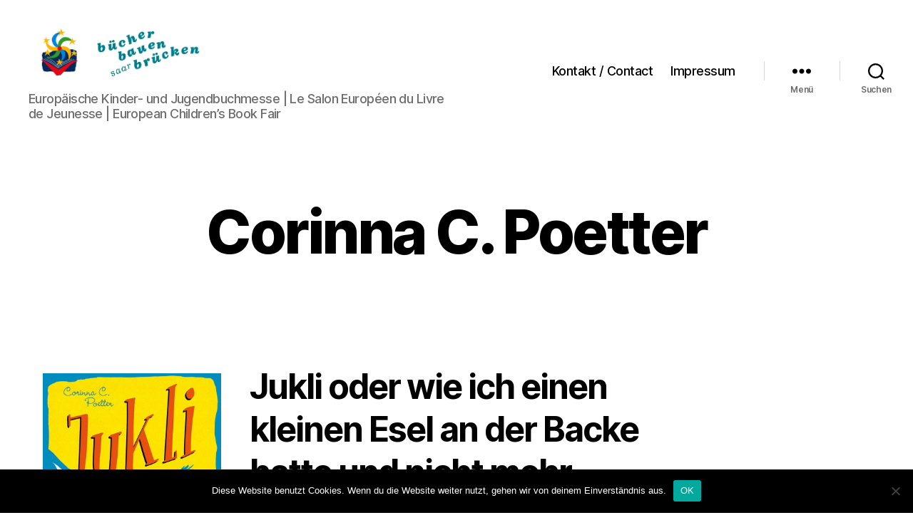

--- FILE ---
content_type: text/html; charset=UTF-8
request_url: https://www.buchmesse-saarbruecken.eu/corinna-c-poetter/
body_size: 20903
content:
<!DOCTYPE html>

<html class="no-js" lang="de">

	<head>

		<meta charset="UTF-8">
		<meta name="viewport" content="width=device-width, initial-scale=1.0">

		<link rel="profile" href="https://gmpg.org/xfn/11">

		<title>Corinna C. Poetter &#8211; Bücher bauen Brücken</title>
<meta name='robots' content='max-image-preview:large' />
<link rel='dns-prefetch' href='//www.buchmesse-saarbruecken.eu' />
<link rel="alternate" type="application/rss+xml" title="Bücher bauen Brücken &raquo; Feed" href="https://www.buchmesse-saarbruecken.eu/feed/" />
<link rel="alternate" type="application/rss+xml" title="Bücher bauen Brücken &raquo; Kommentar-Feed" href="https://www.buchmesse-saarbruecken.eu/comments/feed/" />
<link rel="alternate" title="oEmbed (JSON)" type="application/json+oembed" href="https://www.buchmesse-saarbruecken.eu/wp-json/oembed/1.0/embed?url=https%3A%2F%2Fwww.buchmesse-saarbruecken.eu%2Fcorinna-c-poetter%2F" />
<link rel="alternate" title="oEmbed (XML)" type="text/xml+oembed" href="https://www.buchmesse-saarbruecken.eu/wp-json/oembed/1.0/embed?url=https%3A%2F%2Fwww.buchmesse-saarbruecken.eu%2Fcorinna-c-poetter%2F&#038;format=xml" />
<style id='wp-img-auto-sizes-contain-inline-css'>
img:is([sizes=auto i],[sizes^="auto," i]){contain-intrinsic-size:3000px 1500px}
/*# sourceURL=wp-img-auto-sizes-contain-inline-css */
</style>
<style id='wp-emoji-styles-inline-css'>

	img.wp-smiley, img.emoji {
		display: inline !important;
		border: none !important;
		box-shadow: none !important;
		height: 1em !important;
		width: 1em !important;
		margin: 0 0.07em !important;
		vertical-align: -0.1em !important;
		background: none !important;
		padding: 0 !important;
	}
/*# sourceURL=wp-emoji-styles-inline-css */
</style>
<style id='wp-block-library-inline-css'>
:root{--wp-block-synced-color:#7a00df;--wp-block-synced-color--rgb:122,0,223;--wp-bound-block-color:var(--wp-block-synced-color);--wp-editor-canvas-background:#ddd;--wp-admin-theme-color:#007cba;--wp-admin-theme-color--rgb:0,124,186;--wp-admin-theme-color-darker-10:#006ba1;--wp-admin-theme-color-darker-10--rgb:0,107,160.5;--wp-admin-theme-color-darker-20:#005a87;--wp-admin-theme-color-darker-20--rgb:0,90,135;--wp-admin-border-width-focus:2px}@media (min-resolution:192dpi){:root{--wp-admin-border-width-focus:1.5px}}.wp-element-button{cursor:pointer}:root .has-very-light-gray-background-color{background-color:#eee}:root .has-very-dark-gray-background-color{background-color:#313131}:root .has-very-light-gray-color{color:#eee}:root .has-very-dark-gray-color{color:#313131}:root .has-vivid-green-cyan-to-vivid-cyan-blue-gradient-background{background:linear-gradient(135deg,#00d084,#0693e3)}:root .has-purple-crush-gradient-background{background:linear-gradient(135deg,#34e2e4,#4721fb 50%,#ab1dfe)}:root .has-hazy-dawn-gradient-background{background:linear-gradient(135deg,#faaca8,#dad0ec)}:root .has-subdued-olive-gradient-background{background:linear-gradient(135deg,#fafae1,#67a671)}:root .has-atomic-cream-gradient-background{background:linear-gradient(135deg,#fdd79a,#004a59)}:root .has-nightshade-gradient-background{background:linear-gradient(135deg,#330968,#31cdcf)}:root .has-midnight-gradient-background{background:linear-gradient(135deg,#020381,#2874fc)}:root{--wp--preset--font-size--normal:16px;--wp--preset--font-size--huge:42px}.has-regular-font-size{font-size:1em}.has-larger-font-size{font-size:2.625em}.has-normal-font-size{font-size:var(--wp--preset--font-size--normal)}.has-huge-font-size{font-size:var(--wp--preset--font-size--huge)}.has-text-align-center{text-align:center}.has-text-align-left{text-align:left}.has-text-align-right{text-align:right}.has-fit-text{white-space:nowrap!important}#end-resizable-editor-section{display:none}.aligncenter{clear:both}.items-justified-left{justify-content:flex-start}.items-justified-center{justify-content:center}.items-justified-right{justify-content:flex-end}.items-justified-space-between{justify-content:space-between}.screen-reader-text{border:0;clip-path:inset(50%);height:1px;margin:-1px;overflow:hidden;padding:0;position:absolute;width:1px;word-wrap:normal!important}.screen-reader-text:focus{background-color:#ddd;clip-path:none;color:#444;display:block;font-size:1em;height:auto;left:5px;line-height:normal;padding:15px 23px 14px;text-decoration:none;top:5px;width:auto;z-index:100000}html :where(.has-border-color){border-style:solid}html :where([style*=border-top-color]){border-top-style:solid}html :where([style*=border-right-color]){border-right-style:solid}html :where([style*=border-bottom-color]){border-bottom-style:solid}html :where([style*=border-left-color]){border-left-style:solid}html :where([style*=border-width]){border-style:solid}html :where([style*=border-top-width]){border-top-style:solid}html :where([style*=border-right-width]){border-right-style:solid}html :where([style*=border-bottom-width]){border-bottom-style:solid}html :where([style*=border-left-width]){border-left-style:solid}html :where(img[class*=wp-image-]){height:auto;max-width:100%}:where(figure){margin:0 0 1em}html :where(.is-position-sticky){--wp-admin--admin-bar--position-offset:var(--wp-admin--admin-bar--height,0px)}@media screen and (max-width:600px){html :where(.is-position-sticky){--wp-admin--admin-bar--position-offset:0px}}

/*# sourceURL=wp-block-library-inline-css */
</style><style id='wp-block-heading-inline-css'>
h1:where(.wp-block-heading).has-background,h2:where(.wp-block-heading).has-background,h3:where(.wp-block-heading).has-background,h4:where(.wp-block-heading).has-background,h5:where(.wp-block-heading).has-background,h6:where(.wp-block-heading).has-background{padding:1.25em 2.375em}h1.has-text-align-left[style*=writing-mode]:where([style*=vertical-lr]),h1.has-text-align-right[style*=writing-mode]:where([style*=vertical-rl]),h2.has-text-align-left[style*=writing-mode]:where([style*=vertical-lr]),h2.has-text-align-right[style*=writing-mode]:where([style*=vertical-rl]),h3.has-text-align-left[style*=writing-mode]:where([style*=vertical-lr]),h3.has-text-align-right[style*=writing-mode]:where([style*=vertical-rl]),h4.has-text-align-left[style*=writing-mode]:where([style*=vertical-lr]),h4.has-text-align-right[style*=writing-mode]:where([style*=vertical-rl]),h5.has-text-align-left[style*=writing-mode]:where([style*=vertical-lr]),h5.has-text-align-right[style*=writing-mode]:where([style*=vertical-rl]),h6.has-text-align-left[style*=writing-mode]:where([style*=vertical-lr]),h6.has-text-align-right[style*=writing-mode]:where([style*=vertical-rl]){rotate:180deg}
/*# sourceURL=https://www.buchmesse-saarbruecken.eu/wp-includes/blocks/heading/style.min.css */
</style>
<style id='wp-block-image-inline-css'>
.wp-block-image>a,.wp-block-image>figure>a{display:inline-block}.wp-block-image img{box-sizing:border-box;height:auto;max-width:100%;vertical-align:bottom}@media not (prefers-reduced-motion){.wp-block-image img.hide{visibility:hidden}.wp-block-image img.show{animation:show-content-image .4s}}.wp-block-image[style*=border-radius] img,.wp-block-image[style*=border-radius]>a{border-radius:inherit}.wp-block-image.has-custom-border img{box-sizing:border-box}.wp-block-image.aligncenter{text-align:center}.wp-block-image.alignfull>a,.wp-block-image.alignwide>a{width:100%}.wp-block-image.alignfull img,.wp-block-image.alignwide img{height:auto;width:100%}.wp-block-image .aligncenter,.wp-block-image .alignleft,.wp-block-image .alignright,.wp-block-image.aligncenter,.wp-block-image.alignleft,.wp-block-image.alignright{display:table}.wp-block-image .aligncenter>figcaption,.wp-block-image .alignleft>figcaption,.wp-block-image .alignright>figcaption,.wp-block-image.aligncenter>figcaption,.wp-block-image.alignleft>figcaption,.wp-block-image.alignright>figcaption{caption-side:bottom;display:table-caption}.wp-block-image .alignleft{float:left;margin:.5em 1em .5em 0}.wp-block-image .alignright{float:right;margin:.5em 0 .5em 1em}.wp-block-image .aligncenter{margin-left:auto;margin-right:auto}.wp-block-image :where(figcaption){margin-bottom:1em;margin-top:.5em}.wp-block-image.is-style-circle-mask img{border-radius:9999px}@supports ((-webkit-mask-image:none) or (mask-image:none)) or (-webkit-mask-image:none){.wp-block-image.is-style-circle-mask img{border-radius:0;-webkit-mask-image:url('data:image/svg+xml;utf8,<svg viewBox="0 0 100 100" xmlns="http://www.w3.org/2000/svg"><circle cx="50" cy="50" r="50"/></svg>');mask-image:url('data:image/svg+xml;utf8,<svg viewBox="0 0 100 100" xmlns="http://www.w3.org/2000/svg"><circle cx="50" cy="50" r="50"/></svg>');mask-mode:alpha;-webkit-mask-position:center;mask-position:center;-webkit-mask-repeat:no-repeat;mask-repeat:no-repeat;-webkit-mask-size:contain;mask-size:contain}}:root :where(.wp-block-image.is-style-rounded img,.wp-block-image .is-style-rounded img){border-radius:9999px}.wp-block-image figure{margin:0}.wp-lightbox-container{display:flex;flex-direction:column;position:relative}.wp-lightbox-container img{cursor:zoom-in}.wp-lightbox-container img:hover+button{opacity:1}.wp-lightbox-container button{align-items:center;backdrop-filter:blur(16px) saturate(180%);background-color:#5a5a5a40;border:none;border-radius:4px;cursor:zoom-in;display:flex;height:20px;justify-content:center;opacity:0;padding:0;position:absolute;right:16px;text-align:center;top:16px;width:20px;z-index:100}@media not (prefers-reduced-motion){.wp-lightbox-container button{transition:opacity .2s ease}}.wp-lightbox-container button:focus-visible{outline:3px auto #5a5a5a40;outline:3px auto -webkit-focus-ring-color;outline-offset:3px}.wp-lightbox-container button:hover{cursor:pointer;opacity:1}.wp-lightbox-container button:focus{opacity:1}.wp-lightbox-container button:focus,.wp-lightbox-container button:hover,.wp-lightbox-container button:not(:hover):not(:active):not(.has-background){background-color:#5a5a5a40;border:none}.wp-lightbox-overlay{box-sizing:border-box;cursor:zoom-out;height:100vh;left:0;overflow:hidden;position:fixed;top:0;visibility:hidden;width:100%;z-index:100000}.wp-lightbox-overlay .close-button{align-items:center;cursor:pointer;display:flex;justify-content:center;min-height:40px;min-width:40px;padding:0;position:absolute;right:calc(env(safe-area-inset-right) + 16px);top:calc(env(safe-area-inset-top) + 16px);z-index:5000000}.wp-lightbox-overlay .close-button:focus,.wp-lightbox-overlay .close-button:hover,.wp-lightbox-overlay .close-button:not(:hover):not(:active):not(.has-background){background:none;border:none}.wp-lightbox-overlay .lightbox-image-container{height:var(--wp--lightbox-container-height);left:50%;overflow:hidden;position:absolute;top:50%;transform:translate(-50%,-50%);transform-origin:top left;width:var(--wp--lightbox-container-width);z-index:9999999999}.wp-lightbox-overlay .wp-block-image{align-items:center;box-sizing:border-box;display:flex;height:100%;justify-content:center;margin:0;position:relative;transform-origin:0 0;width:100%;z-index:3000000}.wp-lightbox-overlay .wp-block-image img{height:var(--wp--lightbox-image-height);min-height:var(--wp--lightbox-image-height);min-width:var(--wp--lightbox-image-width);width:var(--wp--lightbox-image-width)}.wp-lightbox-overlay .wp-block-image figcaption{display:none}.wp-lightbox-overlay button{background:none;border:none}.wp-lightbox-overlay .scrim{background-color:#fff;height:100%;opacity:.9;position:absolute;width:100%;z-index:2000000}.wp-lightbox-overlay.active{visibility:visible}@media not (prefers-reduced-motion){.wp-lightbox-overlay.active{animation:turn-on-visibility .25s both}.wp-lightbox-overlay.active img{animation:turn-on-visibility .35s both}.wp-lightbox-overlay.show-closing-animation:not(.active){animation:turn-off-visibility .35s both}.wp-lightbox-overlay.show-closing-animation:not(.active) img{animation:turn-off-visibility .25s both}.wp-lightbox-overlay.zoom.active{animation:none;opacity:1;visibility:visible}.wp-lightbox-overlay.zoom.active .lightbox-image-container{animation:lightbox-zoom-in .4s}.wp-lightbox-overlay.zoom.active .lightbox-image-container img{animation:none}.wp-lightbox-overlay.zoom.active .scrim{animation:turn-on-visibility .4s forwards}.wp-lightbox-overlay.zoom.show-closing-animation:not(.active){animation:none}.wp-lightbox-overlay.zoom.show-closing-animation:not(.active) .lightbox-image-container{animation:lightbox-zoom-out .4s}.wp-lightbox-overlay.zoom.show-closing-animation:not(.active) .lightbox-image-container img{animation:none}.wp-lightbox-overlay.zoom.show-closing-animation:not(.active) .scrim{animation:turn-off-visibility .4s forwards}}@keyframes show-content-image{0%{visibility:hidden}99%{visibility:hidden}to{visibility:visible}}@keyframes turn-on-visibility{0%{opacity:0}to{opacity:1}}@keyframes turn-off-visibility{0%{opacity:1;visibility:visible}99%{opacity:0;visibility:visible}to{opacity:0;visibility:hidden}}@keyframes lightbox-zoom-in{0%{transform:translate(calc((-100vw + var(--wp--lightbox-scrollbar-width))/2 + var(--wp--lightbox-initial-left-position)),calc(-50vh + var(--wp--lightbox-initial-top-position))) scale(var(--wp--lightbox-scale))}to{transform:translate(-50%,-50%) scale(1)}}@keyframes lightbox-zoom-out{0%{transform:translate(-50%,-50%) scale(1);visibility:visible}99%{visibility:visible}to{transform:translate(calc((-100vw + var(--wp--lightbox-scrollbar-width))/2 + var(--wp--lightbox-initial-left-position)),calc(-50vh + var(--wp--lightbox-initial-top-position))) scale(var(--wp--lightbox-scale));visibility:hidden}}
/*# sourceURL=https://www.buchmesse-saarbruecken.eu/wp-includes/blocks/image/style.min.css */
</style>
<style id='wp-block-columns-inline-css'>
.wp-block-columns{box-sizing:border-box;display:flex;flex-wrap:wrap!important}@media (min-width:782px){.wp-block-columns{flex-wrap:nowrap!important}}.wp-block-columns{align-items:normal!important}.wp-block-columns.are-vertically-aligned-top{align-items:flex-start}.wp-block-columns.are-vertically-aligned-center{align-items:center}.wp-block-columns.are-vertically-aligned-bottom{align-items:flex-end}@media (max-width:781px){.wp-block-columns:not(.is-not-stacked-on-mobile)>.wp-block-column{flex-basis:100%!important}}@media (min-width:782px){.wp-block-columns:not(.is-not-stacked-on-mobile)>.wp-block-column{flex-basis:0;flex-grow:1}.wp-block-columns:not(.is-not-stacked-on-mobile)>.wp-block-column[style*=flex-basis]{flex-grow:0}}.wp-block-columns.is-not-stacked-on-mobile{flex-wrap:nowrap!important}.wp-block-columns.is-not-stacked-on-mobile>.wp-block-column{flex-basis:0;flex-grow:1}.wp-block-columns.is-not-stacked-on-mobile>.wp-block-column[style*=flex-basis]{flex-grow:0}:where(.wp-block-columns){margin-bottom:1.75em}:where(.wp-block-columns.has-background){padding:1.25em 2.375em}.wp-block-column{flex-grow:1;min-width:0;overflow-wrap:break-word;word-break:break-word}.wp-block-column.is-vertically-aligned-top{align-self:flex-start}.wp-block-column.is-vertically-aligned-center{align-self:center}.wp-block-column.is-vertically-aligned-bottom{align-self:flex-end}.wp-block-column.is-vertically-aligned-stretch{align-self:stretch}.wp-block-column.is-vertically-aligned-bottom,.wp-block-column.is-vertically-aligned-center,.wp-block-column.is-vertically-aligned-top{width:100%}
/*# sourceURL=https://www.buchmesse-saarbruecken.eu/wp-includes/blocks/columns/style.min.css */
</style>
<style id='wp-block-paragraph-inline-css'>
.is-small-text{font-size:.875em}.is-regular-text{font-size:1em}.is-large-text{font-size:2.25em}.is-larger-text{font-size:3em}.has-drop-cap:not(:focus):first-letter{float:left;font-size:8.4em;font-style:normal;font-weight:100;line-height:.68;margin:.05em .1em 0 0;text-transform:uppercase}body.rtl .has-drop-cap:not(:focus):first-letter{float:none;margin-left:.1em}p.has-drop-cap.has-background{overflow:hidden}:root :where(p.has-background){padding:1.25em 2.375em}:where(p.has-text-color:not(.has-link-color)) a{color:inherit}p.has-text-align-left[style*="writing-mode:vertical-lr"],p.has-text-align-right[style*="writing-mode:vertical-rl"]{rotate:180deg}
/*# sourceURL=https://www.buchmesse-saarbruecken.eu/wp-includes/blocks/paragraph/style.min.css */
</style>
<style id='global-styles-inline-css'>
:root{--wp--preset--aspect-ratio--square: 1;--wp--preset--aspect-ratio--4-3: 4/3;--wp--preset--aspect-ratio--3-4: 3/4;--wp--preset--aspect-ratio--3-2: 3/2;--wp--preset--aspect-ratio--2-3: 2/3;--wp--preset--aspect-ratio--16-9: 16/9;--wp--preset--aspect-ratio--9-16: 9/16;--wp--preset--color--black: #000000;--wp--preset--color--cyan-bluish-gray: #abb8c3;--wp--preset--color--white: #ffffff;--wp--preset--color--pale-pink: #f78da7;--wp--preset--color--vivid-red: #cf2e2e;--wp--preset--color--luminous-vivid-orange: #ff6900;--wp--preset--color--luminous-vivid-amber: #fcb900;--wp--preset--color--light-green-cyan: #7bdcb5;--wp--preset--color--vivid-green-cyan: #00d084;--wp--preset--color--pale-cyan-blue: #8ed1fc;--wp--preset--color--vivid-cyan-blue: #0693e3;--wp--preset--color--vivid-purple: #9b51e0;--wp--preset--color--accent: #e22658;--wp--preset--color--primary: #000000;--wp--preset--color--secondary: #6d6d6d;--wp--preset--color--subtle-background: #dbdbdb;--wp--preset--color--background: #ffffff;--wp--preset--gradient--vivid-cyan-blue-to-vivid-purple: linear-gradient(135deg,rgb(6,147,227) 0%,rgb(155,81,224) 100%);--wp--preset--gradient--light-green-cyan-to-vivid-green-cyan: linear-gradient(135deg,rgb(122,220,180) 0%,rgb(0,208,130) 100%);--wp--preset--gradient--luminous-vivid-amber-to-luminous-vivid-orange: linear-gradient(135deg,rgb(252,185,0) 0%,rgb(255,105,0) 100%);--wp--preset--gradient--luminous-vivid-orange-to-vivid-red: linear-gradient(135deg,rgb(255,105,0) 0%,rgb(207,46,46) 100%);--wp--preset--gradient--very-light-gray-to-cyan-bluish-gray: linear-gradient(135deg,rgb(238,238,238) 0%,rgb(169,184,195) 100%);--wp--preset--gradient--cool-to-warm-spectrum: linear-gradient(135deg,rgb(74,234,220) 0%,rgb(151,120,209) 20%,rgb(207,42,186) 40%,rgb(238,44,130) 60%,rgb(251,105,98) 80%,rgb(254,248,76) 100%);--wp--preset--gradient--blush-light-purple: linear-gradient(135deg,rgb(255,206,236) 0%,rgb(152,150,240) 100%);--wp--preset--gradient--blush-bordeaux: linear-gradient(135deg,rgb(254,205,165) 0%,rgb(254,45,45) 50%,rgb(107,0,62) 100%);--wp--preset--gradient--luminous-dusk: linear-gradient(135deg,rgb(255,203,112) 0%,rgb(199,81,192) 50%,rgb(65,88,208) 100%);--wp--preset--gradient--pale-ocean: linear-gradient(135deg,rgb(255,245,203) 0%,rgb(182,227,212) 50%,rgb(51,167,181) 100%);--wp--preset--gradient--electric-grass: linear-gradient(135deg,rgb(202,248,128) 0%,rgb(113,206,126) 100%);--wp--preset--gradient--midnight: linear-gradient(135deg,rgb(2,3,129) 0%,rgb(40,116,252) 100%);--wp--preset--font-size--small: 18px;--wp--preset--font-size--medium: 20px;--wp--preset--font-size--large: 26.25px;--wp--preset--font-size--x-large: 42px;--wp--preset--font-size--normal: 21px;--wp--preset--font-size--larger: 32px;--wp--preset--spacing--20: 0.44rem;--wp--preset--spacing--30: 0.67rem;--wp--preset--spacing--40: 1rem;--wp--preset--spacing--50: 1.5rem;--wp--preset--spacing--60: 2.25rem;--wp--preset--spacing--70: 3.38rem;--wp--preset--spacing--80: 5.06rem;--wp--preset--shadow--natural: 6px 6px 9px rgba(0, 0, 0, 0.2);--wp--preset--shadow--deep: 12px 12px 50px rgba(0, 0, 0, 0.4);--wp--preset--shadow--sharp: 6px 6px 0px rgba(0, 0, 0, 0.2);--wp--preset--shadow--outlined: 6px 6px 0px -3px rgb(255, 255, 255), 6px 6px rgb(0, 0, 0);--wp--preset--shadow--crisp: 6px 6px 0px rgb(0, 0, 0);}:where(.is-layout-flex){gap: 0.5em;}:where(.is-layout-grid){gap: 0.5em;}body .is-layout-flex{display: flex;}.is-layout-flex{flex-wrap: wrap;align-items: center;}.is-layout-flex > :is(*, div){margin: 0;}body .is-layout-grid{display: grid;}.is-layout-grid > :is(*, div){margin: 0;}:where(.wp-block-columns.is-layout-flex){gap: 2em;}:where(.wp-block-columns.is-layout-grid){gap: 2em;}:where(.wp-block-post-template.is-layout-flex){gap: 1.25em;}:where(.wp-block-post-template.is-layout-grid){gap: 1.25em;}.has-black-color{color: var(--wp--preset--color--black) !important;}.has-cyan-bluish-gray-color{color: var(--wp--preset--color--cyan-bluish-gray) !important;}.has-white-color{color: var(--wp--preset--color--white) !important;}.has-pale-pink-color{color: var(--wp--preset--color--pale-pink) !important;}.has-vivid-red-color{color: var(--wp--preset--color--vivid-red) !important;}.has-luminous-vivid-orange-color{color: var(--wp--preset--color--luminous-vivid-orange) !important;}.has-luminous-vivid-amber-color{color: var(--wp--preset--color--luminous-vivid-amber) !important;}.has-light-green-cyan-color{color: var(--wp--preset--color--light-green-cyan) !important;}.has-vivid-green-cyan-color{color: var(--wp--preset--color--vivid-green-cyan) !important;}.has-pale-cyan-blue-color{color: var(--wp--preset--color--pale-cyan-blue) !important;}.has-vivid-cyan-blue-color{color: var(--wp--preset--color--vivid-cyan-blue) !important;}.has-vivid-purple-color{color: var(--wp--preset--color--vivid-purple) !important;}.has-black-background-color{background-color: var(--wp--preset--color--black) !important;}.has-cyan-bluish-gray-background-color{background-color: var(--wp--preset--color--cyan-bluish-gray) !important;}.has-white-background-color{background-color: var(--wp--preset--color--white) !important;}.has-pale-pink-background-color{background-color: var(--wp--preset--color--pale-pink) !important;}.has-vivid-red-background-color{background-color: var(--wp--preset--color--vivid-red) !important;}.has-luminous-vivid-orange-background-color{background-color: var(--wp--preset--color--luminous-vivid-orange) !important;}.has-luminous-vivid-amber-background-color{background-color: var(--wp--preset--color--luminous-vivid-amber) !important;}.has-light-green-cyan-background-color{background-color: var(--wp--preset--color--light-green-cyan) !important;}.has-vivid-green-cyan-background-color{background-color: var(--wp--preset--color--vivid-green-cyan) !important;}.has-pale-cyan-blue-background-color{background-color: var(--wp--preset--color--pale-cyan-blue) !important;}.has-vivid-cyan-blue-background-color{background-color: var(--wp--preset--color--vivid-cyan-blue) !important;}.has-vivid-purple-background-color{background-color: var(--wp--preset--color--vivid-purple) !important;}.has-black-border-color{border-color: var(--wp--preset--color--black) !important;}.has-cyan-bluish-gray-border-color{border-color: var(--wp--preset--color--cyan-bluish-gray) !important;}.has-white-border-color{border-color: var(--wp--preset--color--white) !important;}.has-pale-pink-border-color{border-color: var(--wp--preset--color--pale-pink) !important;}.has-vivid-red-border-color{border-color: var(--wp--preset--color--vivid-red) !important;}.has-luminous-vivid-orange-border-color{border-color: var(--wp--preset--color--luminous-vivid-orange) !important;}.has-luminous-vivid-amber-border-color{border-color: var(--wp--preset--color--luminous-vivid-amber) !important;}.has-light-green-cyan-border-color{border-color: var(--wp--preset--color--light-green-cyan) !important;}.has-vivid-green-cyan-border-color{border-color: var(--wp--preset--color--vivid-green-cyan) !important;}.has-pale-cyan-blue-border-color{border-color: var(--wp--preset--color--pale-cyan-blue) !important;}.has-vivid-cyan-blue-border-color{border-color: var(--wp--preset--color--vivid-cyan-blue) !important;}.has-vivid-purple-border-color{border-color: var(--wp--preset--color--vivid-purple) !important;}.has-vivid-cyan-blue-to-vivid-purple-gradient-background{background: var(--wp--preset--gradient--vivid-cyan-blue-to-vivid-purple) !important;}.has-light-green-cyan-to-vivid-green-cyan-gradient-background{background: var(--wp--preset--gradient--light-green-cyan-to-vivid-green-cyan) !important;}.has-luminous-vivid-amber-to-luminous-vivid-orange-gradient-background{background: var(--wp--preset--gradient--luminous-vivid-amber-to-luminous-vivid-orange) !important;}.has-luminous-vivid-orange-to-vivid-red-gradient-background{background: var(--wp--preset--gradient--luminous-vivid-orange-to-vivid-red) !important;}.has-very-light-gray-to-cyan-bluish-gray-gradient-background{background: var(--wp--preset--gradient--very-light-gray-to-cyan-bluish-gray) !important;}.has-cool-to-warm-spectrum-gradient-background{background: var(--wp--preset--gradient--cool-to-warm-spectrum) !important;}.has-blush-light-purple-gradient-background{background: var(--wp--preset--gradient--blush-light-purple) !important;}.has-blush-bordeaux-gradient-background{background: var(--wp--preset--gradient--blush-bordeaux) !important;}.has-luminous-dusk-gradient-background{background: var(--wp--preset--gradient--luminous-dusk) !important;}.has-pale-ocean-gradient-background{background: var(--wp--preset--gradient--pale-ocean) !important;}.has-electric-grass-gradient-background{background: var(--wp--preset--gradient--electric-grass) !important;}.has-midnight-gradient-background{background: var(--wp--preset--gradient--midnight) !important;}.has-small-font-size{font-size: var(--wp--preset--font-size--small) !important;}.has-medium-font-size{font-size: var(--wp--preset--font-size--medium) !important;}.has-large-font-size{font-size: var(--wp--preset--font-size--large) !important;}.has-x-large-font-size{font-size: var(--wp--preset--font-size--x-large) !important;}
:where(.wp-block-columns.is-layout-flex){gap: 2em;}:where(.wp-block-columns.is-layout-grid){gap: 2em;}
/*# sourceURL=global-styles-inline-css */
</style>
<style id='core-block-supports-inline-css'>
.wp-container-core-columns-is-layout-9d6595d7{flex-wrap:nowrap;}
/*# sourceURL=core-block-supports-inline-css */
</style>

<style id='classic-theme-styles-inline-css'>
/*! This file is auto-generated */
.wp-block-button__link{color:#fff;background-color:#32373c;border-radius:9999px;box-shadow:none;text-decoration:none;padding:calc(.667em + 2px) calc(1.333em + 2px);font-size:1.125em}.wp-block-file__button{background:#32373c;color:#fff;text-decoration:none}
/*# sourceURL=/wp-includes/css/classic-themes.min.css */
</style>
<link rel='stylesheet' id='cookie-notice-front-css' href='https://www.buchmesse-saarbruecken.eu/wp-content/plugins/cookie-notice/css/front.min.css?ver=2.5.11' media='all' />
<link rel='stylesheet' id='foobox-free-min-css' href='https://www.buchmesse-saarbruecken.eu/wp-content/plugins/foobox-image-lightbox/free/css/foobox.free.min.css?ver=2.7.41' media='all' />
<link rel='stylesheet' id='sow-image-default-8b5b6f678277-css' href='https://www.buchmesse-saarbruecken.eu/wp-content/uploads/siteorigin-widgets/sow-image-default-8b5b6f678277.css?ver=6.9' media='all' />
<link rel='stylesheet' id='turbo-widgets-css' href='https://www.buchmesse-saarbruecken.eu/wp-content/plugins/turbo-widgets/public/css/turbo-widgets-public.css?ver=2.0.0' media='all' />
<link rel='stylesheet' id='widgetopts-styles-css' href='https://www.buchmesse-saarbruecken.eu/wp-content/plugins/widget-options/assets/css/widget-options.css?ver=4.1.3' media='all' />
<link rel='stylesheet' id='twentytwenty-style-css' href='https://www.buchmesse-saarbruecken.eu/wp-content/themes/twentytwenty/style.css?ver=2.9' media='all' />
<style id='twentytwenty-style-inline-css'>
.color-accent,.color-accent-hover:hover,.color-accent-hover:focus,:root .has-accent-color,.has-drop-cap:not(:focus):first-letter,.wp-block-button.is-style-outline,a { color: #e22658; }blockquote,.border-color-accent,.border-color-accent-hover:hover,.border-color-accent-hover:focus { border-color: #e22658; }button,.button,.faux-button,.wp-block-button__link,.wp-block-file .wp-block-file__button,input[type="button"],input[type="reset"],input[type="submit"],.bg-accent,.bg-accent-hover:hover,.bg-accent-hover:focus,:root .has-accent-background-color,.comment-reply-link { background-color: #e22658; }.fill-children-accent,.fill-children-accent * { fill: #e22658; }:root .has-background-color,button,.button,.faux-button,.wp-block-button__link,.wp-block-file__button,input[type="button"],input[type="reset"],input[type="submit"],.wp-block-button,.comment-reply-link,.has-background.has-primary-background-color:not(.has-text-color),.has-background.has-primary-background-color *:not(.has-text-color),.has-background.has-accent-background-color:not(.has-text-color),.has-background.has-accent-background-color *:not(.has-text-color) { color: #ffffff; }:root .has-background-background-color { background-color: #ffffff; }body,.entry-title a,:root .has-primary-color { color: #000000; }:root .has-primary-background-color { background-color: #000000; }cite,figcaption,.wp-caption-text,.post-meta,.entry-content .wp-block-archives li,.entry-content .wp-block-categories li,.entry-content .wp-block-latest-posts li,.wp-block-latest-comments__comment-date,.wp-block-latest-posts__post-date,.wp-block-embed figcaption,.wp-block-image figcaption,.wp-block-pullquote cite,.comment-metadata,.comment-respond .comment-notes,.comment-respond .logged-in-as,.pagination .dots,.entry-content hr:not(.has-background),hr.styled-separator,:root .has-secondary-color { color: #6d6d6d; }:root .has-secondary-background-color { background-color: #6d6d6d; }pre,fieldset,input,textarea,table,table *,hr { border-color: #dbdbdb; }caption,code,code,kbd,samp,.wp-block-table.is-style-stripes tbody tr:nth-child(odd),:root .has-subtle-background-background-color { background-color: #dbdbdb; }.wp-block-table.is-style-stripes { border-bottom-color: #dbdbdb; }.wp-block-latest-posts.is-grid li { border-top-color: #dbdbdb; }:root .has-subtle-background-color { color: #dbdbdb; }body:not(.overlay-header) .primary-menu > li > a,body:not(.overlay-header) .primary-menu > li > .icon,.modal-menu a,.footer-menu a, .footer-widgets a:where(:not(.wp-block-button__link)),#site-footer .wp-block-button.is-style-outline,.wp-block-pullquote:before,.singular:not(.overlay-header) .entry-header a,.archive-header a,.header-footer-group .color-accent,.header-footer-group .color-accent-hover:hover { color: #cd2653; }.social-icons a,#site-footer button:not(.toggle),#site-footer .button,#site-footer .faux-button,#site-footer .wp-block-button__link,#site-footer .wp-block-file__button,#site-footer input[type="button"],#site-footer input[type="reset"],#site-footer input[type="submit"] { background-color: #cd2653; }.header-footer-group,body:not(.overlay-header) #site-header .toggle,.menu-modal .toggle { color: #000000; }body:not(.overlay-header) .primary-menu ul { background-color: #000000; }body:not(.overlay-header) .primary-menu > li > ul:after { border-bottom-color: #000000; }body:not(.overlay-header) .primary-menu ul ul:after { border-left-color: #000000; }.site-description,body:not(.overlay-header) .toggle-inner .toggle-text,.widget .post-date,.widget .rss-date,.widget_archive li,.widget_categories li,.widget cite,.widget_pages li,.widget_meta li,.widget_nav_menu li,.powered-by-wordpress,.footer-credits .privacy-policy,.to-the-top,.singular .entry-header .post-meta,.singular:not(.overlay-header) .entry-header .post-meta a { color: #6d6d6d; }.header-footer-group pre,.header-footer-group fieldset,.header-footer-group input,.header-footer-group textarea,.header-footer-group table,.header-footer-group table *,.footer-nav-widgets-wrapper,#site-footer,.menu-modal nav *,.footer-widgets-outer-wrapper,.footer-top { border-color: #dcd7ca; }.header-footer-group table caption,body:not(.overlay-header) .header-inner .toggle-wrapper::before { background-color: #dcd7ca; }
/*# sourceURL=twentytwenty-style-inline-css */
</style>
<link rel='stylesheet' id='twentytwenty-fonts-css' href='https://www.buchmesse-saarbruecken.eu/wp-content/themes/twentytwenty/assets/css/font-inter.css?ver=2.9' media='all' />
<link rel='stylesheet' id='twentytwenty-print-style-css' href='https://www.buchmesse-saarbruecken.eu/wp-content/themes/twentytwenty/print.css?ver=2.9' media='print' />
<link rel='stylesheet' id='sendpress-fe-css-css' href='https://www.buchmesse-saarbruecken.eu/wp-content/plugins/sendpress/css/front-end.css?ver=6.9' media='all' />
<script id="cookie-notice-front-js-before">
var cnArgs = {"ajaxUrl":"https:\/\/www.buchmesse-saarbruecken.eu\/wp-admin\/admin-ajax.php","nonce":"4681c91488","hideEffect":"fade","position":"bottom","onScroll":false,"onScrollOffset":100,"onClick":false,"cookieName":"cookie_notice_accepted","cookieTime":2592000,"cookieTimeRejected":2592000,"globalCookie":false,"redirection":false,"cache":false,"revokeCookies":false,"revokeCookiesOpt":"automatic"};

//# sourceURL=cookie-notice-front-js-before
</script>
<script src="https://www.buchmesse-saarbruecken.eu/wp-content/plugins/cookie-notice/js/front.min.js?ver=2.5.11" id="cookie-notice-front-js"></script>
<script src="https://www.buchmesse-saarbruecken.eu/wp-includes/js/jquery/jquery.min.js?ver=3.7.1" id="jquery-core-js"></script>
<script src="https://www.buchmesse-saarbruecken.eu/wp-includes/js/jquery/jquery-migrate.min.js?ver=3.4.1" id="jquery-migrate-js"></script>
<script src="https://www.buchmesse-saarbruecken.eu/wp-content/plugins/turbo-widgets/public/js/turbo-widgets-public.js?ver=2.0.0" id="turbo-widgets-js"></script>
<script src="https://www.buchmesse-saarbruecken.eu/wp-content/themes/twentytwenty/assets/js/index.js?ver=2.9" id="twentytwenty-js-js" defer data-wp-strategy="defer"></script>
<script id="sendpress-signup-form-js-js-extra">
var sendpress = {"invalidemail":"Bitte geben Sie Ihre Email-Adresse ein","missingemail":"Bitte geben Sie Ihre Email-Adresse ein","required":"Please enter all the required fields. \u003Cbr\u003E Required fields are marked with an (*)","ajaxurl":"https://www.buchmesse-saarbruecken.eu/wp-admin/admin-ajax.php"};
//# sourceURL=sendpress-signup-form-js-js-extra
</script>
<script src="https://www.buchmesse-saarbruecken.eu/wp-content/plugins/sendpress/js/sendpress.signup.js?ver=1.20.7.13" id="sendpress-signup-form-js-js"></script>
<script id="foobox-free-min-js-before">
/* Run FooBox FREE (v2.7.41) */
var FOOBOX = window.FOOBOX = {
	ready: true,
	disableOthers: false,
	o: {wordpress: { enabled: true }, countMessage:'image %index of %total', captions: { dataTitle: ["captionTitle","title"], dataDesc: ["captionDesc","description"] }, rel: '', excludes:'.fbx-link,.nofoobox,.nolightbox,a[href*="pinterest.com/pin/create/button/"]', affiliate : { enabled: false }, error: "Entschuldigung - das hätte nicht passieren dürfen"},
	selectors: [
		".foogallery-container.foogallery-lightbox-foobox", ".foogallery-container.foogallery-lightbox-foobox-free", ".gallery", ".wp-block-gallery", ".wp-block-image", "a:has(img[class*=wp-image-])", ".foobox"
	],
	pre: function( $ ){
		// Custom JavaScript (Pre)
		
	},
	post: function( $ ){
		// Custom JavaScript (Post)
		
		// Custom Captions Code
		
	},
	custom: function( $ ){
		// Custom Extra JS
		
	}
};
//# sourceURL=foobox-free-min-js-before
</script>
<script src="https://www.buchmesse-saarbruecken.eu/wp-content/plugins/foobox-image-lightbox/free/js/foobox.free.min.js?ver=2.7.41" id="foobox-free-min-js"></script>
<link rel="https://api.w.org/" href="https://www.buchmesse-saarbruecken.eu/wp-json/" /><link rel="alternate" title="JSON" type="application/json" href="https://www.buchmesse-saarbruecken.eu/wp-json/wp/v2/pages/3481" /><link rel="EditURI" type="application/rsd+xml" title="RSD" href="https://www.buchmesse-saarbruecken.eu/xmlrpc.php?rsd" />
<meta name="generator" content="WordPress 6.9" />
<link rel="canonical" href="https://www.buchmesse-saarbruecken.eu/corinna-c-poetter/" />
<link rel='shortlink' href='https://www.buchmesse-saarbruecken.eu/?p=3481' />
	<script>document.documentElement.className = document.documentElement.className.replace( 'no-js', 'js' );</script>
	<style id="custom-background-css">
body.custom-background { background-color: #ffffff; }
</style>
	<link rel="icon" href="https://www.buchmesse-saarbruecken.eu/wp-content/uploads/2022/07/cropped-KiJuBuBBB-1-32x32.png" sizes="32x32" />
<link rel="icon" href="https://www.buchmesse-saarbruecken.eu/wp-content/uploads/2022/07/cropped-KiJuBuBBB-1-192x192.png" sizes="192x192" />
<link rel="apple-touch-icon" href="https://www.buchmesse-saarbruecken.eu/wp-content/uploads/2022/07/cropped-KiJuBuBBB-1-180x180.png" />
<meta name="msapplication-TileImage" content="https://www.buchmesse-saarbruecken.eu/wp-content/uploads/2022/07/cropped-KiJuBuBBB-1-270x270.png" />
<style id="sccss">.small {font-size:15px;}</style>
	</head>

	<body data-rsssl=1 class="wp-singular page-template-default page page-id-3481 custom-background wp-custom-logo wp-embed-responsive wp-theme-twentytwenty cookies-not-set singular enable-search-modal missing-post-thumbnail has-no-pagination not-showing-comments show-avatars footer-top-visible reduced-spacing">

		<a class="skip-link screen-reader-text" href="#site-content">Zum Inhalt springen</a>
		<header id="site-header" class="header-footer-group">

			<div class="header-inner section-inner">

				<div class="header-titles-wrapper">

					
						<button class="toggle search-toggle mobile-search-toggle" data-toggle-target=".search-modal" data-toggle-body-class="showing-search-modal" data-set-focus=".search-modal .search-field" aria-expanded="false">
							<span class="toggle-inner">
								<span class="toggle-icon">
									<svg class="svg-icon" aria-hidden="true" role="img" focusable="false" xmlns="http://www.w3.org/2000/svg" width="23" height="23" viewBox="0 0 23 23"><path d="M38.710696,48.0601792 L43,52.3494831 L41.3494831,54 L37.0601792,49.710696 C35.2632422,51.1481185 32.9839107,52.0076499 30.5038249,52.0076499 C24.7027226,52.0076499 20,47.3049272 20,41.5038249 C20,35.7027226 24.7027226,31 30.5038249,31 C36.3049272,31 41.0076499,35.7027226 41.0076499,41.5038249 C41.0076499,43.9839107 40.1481185,46.2632422 38.710696,48.0601792 Z M36.3875844,47.1716785 C37.8030221,45.7026647 38.6734666,43.7048964 38.6734666,41.5038249 C38.6734666,36.9918565 35.0157934,33.3341833 30.5038249,33.3341833 C25.9918565,33.3341833 22.3341833,36.9918565 22.3341833,41.5038249 C22.3341833,46.0157934 25.9918565,49.6734666 30.5038249,49.6734666 C32.7048964,49.6734666 34.7026647,48.8030221 36.1716785,47.3875844 C36.2023931,47.347638 36.2360451,47.3092237 36.2726343,47.2726343 C36.3092237,47.2360451 36.347638,47.2023931 36.3875844,47.1716785 Z" transform="translate(-20 -31)" /></svg>								</span>
								<span class="toggle-text">Suchen</span>
							</span>
						</button><!-- .search-toggle -->

					
					<div class="header-titles">

						<div class="site-logo faux-heading"><a href="https://www.buchmesse-saarbruecken.eu/" class="custom-logo-link" rel="home"><img width="575" height="192" style="height: 192px;" src="https://www.buchmesse-saarbruecken.eu/wp-content/uploads/2022/07/cropped-KiJuBuBBB.png" class="custom-logo" alt="Bücher bauen Brücken" decoding="async" fetchpriority="high" srcset="https://www.buchmesse-saarbruecken.eu/wp-content/uploads/2022/07/cropped-KiJuBuBBB.png 1150w, https://www.buchmesse-saarbruecken.eu/wp-content/uploads/2022/07/cropped-KiJuBuBBB-300x100.png 300w, https://www.buchmesse-saarbruecken.eu/wp-content/uploads/2022/07/cropped-KiJuBuBBB-1024x342.png 1024w, https://www.buchmesse-saarbruecken.eu/wp-content/uploads/2022/07/cropped-KiJuBuBBB-768x256.png 768w" sizes="(max-width: 1150px) 100vw, 1150px" /></a><span class="screen-reader-text">Bücher bauen Brücken</span></div><div class="site-description">Europäische Kinder- und Jugendbuchmesse | Le Salon Européen du Livre de Jeunesse | European Children’s Book Fair</div><!-- .site-description -->
					</div><!-- .header-titles -->

					<button class="toggle nav-toggle mobile-nav-toggle" data-toggle-target=".menu-modal"  data-toggle-body-class="showing-menu-modal" aria-expanded="false" data-set-focus=".close-nav-toggle">
						<span class="toggle-inner">
							<span class="toggle-icon">
								<svg class="svg-icon" aria-hidden="true" role="img" focusable="false" xmlns="http://www.w3.org/2000/svg" width="26" height="7" viewBox="0 0 26 7"><path fill-rule="evenodd" d="M332.5,45 C330.567003,45 329,43.4329966 329,41.5 C329,39.5670034 330.567003,38 332.5,38 C334.432997,38 336,39.5670034 336,41.5 C336,43.4329966 334.432997,45 332.5,45 Z M342,45 C340.067003,45 338.5,43.4329966 338.5,41.5 C338.5,39.5670034 340.067003,38 342,38 C343.932997,38 345.5,39.5670034 345.5,41.5 C345.5,43.4329966 343.932997,45 342,45 Z M351.5,45 C349.567003,45 348,43.4329966 348,41.5 C348,39.5670034 349.567003,38 351.5,38 C353.432997,38 355,39.5670034 355,41.5 C355,43.4329966 353.432997,45 351.5,45 Z" transform="translate(-329 -38)" /></svg>							</span>
							<span class="toggle-text">Menü</span>
						</span>
					</button><!-- .nav-toggle -->

				</div><!-- .header-titles-wrapper -->

				<div class="header-navigation-wrapper">

					
							<nav class="primary-menu-wrapper" aria-label="Horizontal">

								<ul class="primary-menu reset-list-style">

								<li id="menu-item-1297" class="menu-item menu-item-type-post_type menu-item-object-page menu-item-1297"><a href="https://www.buchmesse-saarbruecken.eu/kontakt-contact/">Kontakt / Contact</a></li>
<li id="menu-item-1468" class="menu-item menu-item-type-post_type menu-item-object-page menu-item-1468"><a href="https://www.buchmesse-saarbruecken.eu/impressum/">Impressum</a></li>

								</ul>

							</nav><!-- .primary-menu-wrapper -->

						
						<div class="header-toggles hide-no-js">

						
							<div class="toggle-wrapper nav-toggle-wrapper has-expanded-menu">

								<button class="toggle nav-toggle desktop-nav-toggle" data-toggle-target=".menu-modal" data-toggle-body-class="showing-menu-modal" aria-expanded="false" data-set-focus=".close-nav-toggle">
									<span class="toggle-inner">
										<span class="toggle-text">Menü</span>
										<span class="toggle-icon">
											<svg class="svg-icon" aria-hidden="true" role="img" focusable="false" xmlns="http://www.w3.org/2000/svg" width="26" height="7" viewBox="0 0 26 7"><path fill-rule="evenodd" d="M332.5,45 C330.567003,45 329,43.4329966 329,41.5 C329,39.5670034 330.567003,38 332.5,38 C334.432997,38 336,39.5670034 336,41.5 C336,43.4329966 334.432997,45 332.5,45 Z M342,45 C340.067003,45 338.5,43.4329966 338.5,41.5 C338.5,39.5670034 340.067003,38 342,38 C343.932997,38 345.5,39.5670034 345.5,41.5 C345.5,43.4329966 343.932997,45 342,45 Z M351.5,45 C349.567003,45 348,43.4329966 348,41.5 C348,39.5670034 349.567003,38 351.5,38 C353.432997,38 355,39.5670034 355,41.5 C355,43.4329966 353.432997,45 351.5,45 Z" transform="translate(-329 -38)" /></svg>										</span>
									</span>
								</button><!-- .nav-toggle -->

							</div><!-- .nav-toggle-wrapper -->

							
							<div class="toggle-wrapper search-toggle-wrapper">

								<button class="toggle search-toggle desktop-search-toggle" data-toggle-target=".search-modal" data-toggle-body-class="showing-search-modal" data-set-focus=".search-modal .search-field" aria-expanded="false">
									<span class="toggle-inner">
										<svg class="svg-icon" aria-hidden="true" role="img" focusable="false" xmlns="http://www.w3.org/2000/svg" width="23" height="23" viewBox="0 0 23 23"><path d="M38.710696,48.0601792 L43,52.3494831 L41.3494831,54 L37.0601792,49.710696 C35.2632422,51.1481185 32.9839107,52.0076499 30.5038249,52.0076499 C24.7027226,52.0076499 20,47.3049272 20,41.5038249 C20,35.7027226 24.7027226,31 30.5038249,31 C36.3049272,31 41.0076499,35.7027226 41.0076499,41.5038249 C41.0076499,43.9839107 40.1481185,46.2632422 38.710696,48.0601792 Z M36.3875844,47.1716785 C37.8030221,45.7026647 38.6734666,43.7048964 38.6734666,41.5038249 C38.6734666,36.9918565 35.0157934,33.3341833 30.5038249,33.3341833 C25.9918565,33.3341833 22.3341833,36.9918565 22.3341833,41.5038249 C22.3341833,46.0157934 25.9918565,49.6734666 30.5038249,49.6734666 C32.7048964,49.6734666 34.7026647,48.8030221 36.1716785,47.3875844 C36.2023931,47.347638 36.2360451,47.3092237 36.2726343,47.2726343 C36.3092237,47.2360451 36.347638,47.2023931 36.3875844,47.1716785 Z" transform="translate(-20 -31)" /></svg>										<span class="toggle-text">Suchen</span>
									</span>
								</button><!-- .search-toggle -->

							</div>

							
						</div><!-- .header-toggles -->
						
				</div><!-- .header-navigation-wrapper -->

			</div><!-- .header-inner -->

			<div class="search-modal cover-modal header-footer-group" data-modal-target-string=".search-modal" role="dialog" aria-modal="true" aria-label="Suche">

	<div class="search-modal-inner modal-inner">

		<div class="section-inner">

			<form role="search" aria-label="Suche nach:" method="get" class="search-form" action="https://www.buchmesse-saarbruecken.eu/">
	<label for="search-form-1">
		<span class="screen-reader-text">
			Suche nach:		</span>
		<input type="search" id="search-form-1" class="search-field" placeholder="Suchen …" value="" name="s" />
	</label>
	<input type="submit" class="search-submit" value="Suchen" />
</form>

			<button class="toggle search-untoggle close-search-toggle fill-children-current-color" data-toggle-target=".search-modal" data-toggle-body-class="showing-search-modal" data-set-focus=".search-modal .search-field">
				<span class="screen-reader-text">
					Suche schließen				</span>
				<svg class="svg-icon" aria-hidden="true" role="img" focusable="false" xmlns="http://www.w3.org/2000/svg" width="16" height="16" viewBox="0 0 16 16"><polygon fill="" fill-rule="evenodd" points="6.852 7.649 .399 1.195 1.445 .149 7.899 6.602 14.352 .149 15.399 1.195 8.945 7.649 15.399 14.102 14.352 15.149 7.899 8.695 1.445 15.149 .399 14.102" /></svg>			</button><!-- .search-toggle -->

		</div><!-- .section-inner -->

	</div><!-- .search-modal-inner -->

</div><!-- .menu-modal -->

		</header><!-- #site-header -->

		
<div class="menu-modal cover-modal header-footer-group" data-modal-target-string=".menu-modal">

	<div class="menu-modal-inner modal-inner">

		<div class="menu-wrapper section-inner">

			<div class="menu-top">

				<button class="toggle close-nav-toggle fill-children-current-color" data-toggle-target=".menu-modal" data-toggle-body-class="showing-menu-modal" data-set-focus=".menu-modal">
					<span class="toggle-text">Menü schließen</span>
					<svg class="svg-icon" aria-hidden="true" role="img" focusable="false" xmlns="http://www.w3.org/2000/svg" width="16" height="16" viewBox="0 0 16 16"><polygon fill="" fill-rule="evenodd" points="6.852 7.649 .399 1.195 1.445 .149 7.899 6.602 14.352 .149 15.399 1.195 8.945 7.649 15.399 14.102 14.352 15.149 7.899 8.695 1.445 15.149 .399 14.102" /></svg>				</button><!-- .nav-toggle -->

				
					<nav class="expanded-menu" aria-label="Erweitert">

						<ul class="modal-menu reset-list-style">
							<li id="menu-item-1504" class="menu-item menu-item-type-post_type menu-item-object-page menu-item-has-children menu-item-1504"><div class="ancestor-wrapper"><a href="https://www.buchmesse-saarbruecken.eu/die-messe/">Die Messe</a><button class="toggle sub-menu-toggle fill-children-current-color" data-toggle-target=".menu-modal .menu-item-1504 > .sub-menu" data-toggle-type="slidetoggle" data-toggle-duration="250" aria-expanded="false"><span class="screen-reader-text">Untermenü anzeigen</span><svg class="svg-icon" aria-hidden="true" role="img" focusable="false" xmlns="http://www.w3.org/2000/svg" width="20" height="12" viewBox="0 0 20 12"><polygon fill="" fill-rule="evenodd" points="1319.899 365.778 1327.678 358 1329.799 360.121 1319.899 370.021 1310 360.121 1312.121 358" transform="translate(-1310 -358)" /></svg></button></div><!-- .ancestor-wrapper -->
<ul class="sub-menu">
	<li id="menu-item-3231" class="menu-item menu-item-type-post_type menu-item-object-page menu-item-3231"><div class="ancestor-wrapper"><a href="https://www.buchmesse-saarbruecken.eu/traeger-und-kooperationspartner-2022/">Träger und Kooperationspartner , Partner, Sponsoren und Förderer</a></div><!-- .ancestor-wrapper --></li>
	<li id="menu-item-3230" class="menu-item menu-item-type-post_type menu-item-object-page menu-item-3230"><div class="ancestor-wrapper"><a href="https://www.buchmesse-saarbruecken.eu/grussworte-2022/">Grußworte</a></div><!-- .ancestor-wrapper --></li>
	<li id="menu-item-2155" class="menu-item menu-item-type-post_type menu-item-object-page menu-item-2155"><div class="ancestor-wrapper"><a href="https://www.buchmesse-saarbruecken.eu/die-messe/aussteller/">Aussteller</a></div><!-- .ancestor-wrapper --></li>
	<li id="menu-item-2156" class="menu-item menu-item-type-post_type menu-item-object-page menu-item-2156"><div class="ancestor-wrapper"><a href="https://www.buchmesse-saarbruecken.eu/die-messe/autoren/">Autor:innen</a></div><!-- .ancestor-wrapper --></li>
	<li id="menu-item-1230" class="menu-item menu-item-type-post_type menu-item-object-page menu-item-1230"><div class="ancestor-wrapper"><a href="https://www.buchmesse-saarbruecken.eu/die-messe/veranstalter/">Veranstalter</a></div><!-- .ancestor-wrapper --></li>
	<li id="menu-item-1231" class="menu-item menu-item-type-post_type menu-item-object-page menu-item-1231"><div class="ancestor-wrapper"><a href="https://www.buchmesse-saarbruecken.eu/die-messe/messeteam/">Team</a></div><!-- .ancestor-wrapper --></li>
	<li id="menu-item-1235" class="menu-item menu-item-type-post_type menu-item-object-page menu-item-has-children menu-item-1235"><div class="ancestor-wrapper"><a href="https://www.buchmesse-saarbruecken.eu/projekte/">Projekte</a><button class="toggle sub-menu-toggle fill-children-current-color" data-toggle-target=".menu-modal .menu-item-1235 > .sub-menu" data-toggle-type="slidetoggle" data-toggle-duration="250" aria-expanded="false"><span class="screen-reader-text">Untermenü anzeigen</span><svg class="svg-icon" aria-hidden="true" role="img" focusable="false" xmlns="http://www.w3.org/2000/svg" width="20" height="12" viewBox="0 0 20 12"><polygon fill="" fill-rule="evenodd" points="1319.899 365.778 1327.678 358 1329.799 360.121 1319.899 370.021 1310 360.121 1312.121 358" transform="translate(-1310 -358)" /></svg></button></div><!-- .ancestor-wrapper -->
	<ul class="sub-menu">
		<li id="menu-item-1236" class="menu-item menu-item-type-post_type menu-item-object-page menu-item-1236"><div class="ancestor-wrapper"><a href="https://www.buchmesse-saarbruecken.eu/projekte/deutsch-franzoesischer-jugendliteraturpreis/">Deutsch-Französischer Jugendliteraturpreis</a></div><!-- .ancestor-wrapper --></li>
	</ul>
</li>
</ul>
</li>
<li id="menu-item-1503" class="menu-item menu-item-type-post_type menu-item-object-page menu-item-has-children menu-item-1503"><div class="ancestor-wrapper"><a href="https://www.buchmesse-saarbruecken.eu/le-salon/">Le Salon</a><button class="toggle sub-menu-toggle fill-children-current-color" data-toggle-target=".menu-modal .menu-item-1503 > .sub-menu" data-toggle-type="slidetoggle" data-toggle-duration="250" aria-expanded="false"><span class="screen-reader-text">Untermenü anzeigen</span><svg class="svg-icon" aria-hidden="true" role="img" focusable="false" xmlns="http://www.w3.org/2000/svg" width="20" height="12" viewBox="0 0 20 12"><polygon fill="" fill-rule="evenodd" points="1319.899 365.778 1327.678 358 1329.799 360.121 1319.899 370.021 1310 360.121 1312.121 358" transform="translate(-1310 -358)" /></svg></button></div><!-- .ancestor-wrapper -->
<ul class="sub-menu">
	<li id="menu-item-2158" class="menu-item menu-item-type-post_type menu-item-object-page menu-item-2158"><div class="ancestor-wrapper"><a href="https://www.buchmesse-saarbruecken.eu/le-salon/exposants/">Exposants</a></div><!-- .ancestor-wrapper --></li>
	<li id="menu-item-2157" class="menu-item menu-item-type-post_type menu-item-object-page menu-item-2157"><div class="ancestor-wrapper"><a href="https://www.buchmesse-saarbruecken.eu/le-salon/auteurs/">Auteurs</a></div><!-- .ancestor-wrapper --></li>
	<li id="menu-item-1250" class="menu-item menu-item-type-post_type menu-item-object-page menu-item-1250"><div class="ancestor-wrapper"><a href="https://www.buchmesse-saarbruecken.eu/le-salon/organisateurs/">Organisateurs</a></div><!-- .ancestor-wrapper --></li>
	<li id="menu-item-1247" class="menu-item menu-item-type-post_type menu-item-object-page menu-item-1247"><div class="ancestor-wrapper"><a href="https://www.buchmesse-saarbruecken.eu/le-salon/lequipe-du-salon/">L&#8217;équipe du salon</a></div><!-- .ancestor-wrapper --></li>
	<li id="menu-item-1251" class="menu-item menu-item-type-post_type menu-item-object-page menu-item-has-children menu-item-1251"><div class="ancestor-wrapper"><a href="https://www.buchmesse-saarbruecken.eu/projets/">Projets</a><button class="toggle sub-menu-toggle fill-children-current-color" data-toggle-target=".menu-modal .menu-item-1251 > .sub-menu" data-toggle-type="slidetoggle" data-toggle-duration="250" aria-expanded="false"><span class="screen-reader-text">Untermenü anzeigen</span><svg class="svg-icon" aria-hidden="true" role="img" focusable="false" xmlns="http://www.w3.org/2000/svg" width="20" height="12" viewBox="0 0 20 12"><polygon fill="" fill-rule="evenodd" points="1319.899 365.778 1327.678 358 1329.799 360.121 1319.899 370.021 1310 360.121 1312.121 358" transform="translate(-1310 -358)" /></svg></button></div><!-- .ancestor-wrapper -->
	<ul class="sub-menu">
		<li id="menu-item-1255" class="menu-item menu-item-type-post_type menu-item-object-page menu-item-1255"><div class="ancestor-wrapper"><a href="https://www.buchmesse-saarbruecken.eu/projets/prix-franco-allemand-pour-la-litterature-de-jeunesse/">Prix franco-allemand pour la littérature de jeunesse</a></div><!-- .ancestor-wrapper --></li>
	</ul>
</li>
</ul>
</li>
<li id="menu-item-1467" class="menu-item menu-item-type-post_type menu-item-object-page menu-item-1467"><div class="ancestor-wrapper"><a href="https://www.buchmesse-saarbruecken.eu/the-european-childrens-book-fair/">Book Fair</a></div><!-- .ancestor-wrapper --></li>
<li id="menu-item-1264" class="menu-item menu-item-type-post_type menu-item-object-page menu-item-has-children menu-item-1264"><div class="ancestor-wrapper"><a href="https://www.buchmesse-saarbruecken.eu/partner/">Partner</a><button class="toggle sub-menu-toggle fill-children-current-color" data-toggle-target=".menu-modal .menu-item-1264 > .sub-menu" data-toggle-type="slidetoggle" data-toggle-duration="250" aria-expanded="false"><span class="screen-reader-text">Untermenü anzeigen</span><svg class="svg-icon" aria-hidden="true" role="img" focusable="false" xmlns="http://www.w3.org/2000/svg" width="20" height="12" viewBox="0 0 20 12"><polygon fill="" fill-rule="evenodd" points="1319.899 365.778 1327.678 358 1329.799 360.121 1319.899 370.021 1310 360.121 1312.121 358" transform="translate(-1310 -358)" /></svg></button></div><!-- .ancestor-wrapper -->
<ul class="sub-menu">
	<li id="menu-item-1262" class="menu-item menu-item-type-post_type menu-item-object-page menu-item-1262"><div class="ancestor-wrapper"><a href="https://www.buchmesse-saarbruecken.eu/partner/institutionelle-partner/">Institutionelle Partner – Institutions</a></div><!-- .ancestor-wrapper --></li>
	<li id="menu-item-1263" class="menu-item menu-item-type-post_type menu-item-object-page menu-item-1263"><div class="ancestor-wrapper"><a href="https://www.buchmesse-saarbruecken.eu/partner/private-partner-und-sponsoren/">Private Partner / Sponsoren</a></div><!-- .ancestor-wrapper --></li>
	<li id="menu-item-1265" class="menu-item menu-item-type-post_type menu-item-object-page menu-item-1265"><div class="ancestor-wrapper"><a href="https://www.buchmesse-saarbruecken.eu/partner/foerderkreis/">Förderkreis / Cercle d&#8217;amis</a></div><!-- .ancestor-wrapper --></li>
	<li id="menu-item-1266" class="menu-item menu-item-type-post_type menu-item-object-page menu-item-1266"><div class="ancestor-wrapper"><a href="https://www.buchmesse-saarbruecken.eu/partner/kultursponsoring/">Kultursponsoring / Sponsoring culturel</a></div><!-- .ancestor-wrapper --></li>
</ul>
</li>
<li id="menu-item-2179" class="menu-item menu-item-type-post_type menu-item-object-page menu-item-has-children menu-item-2179"><div class="ancestor-wrapper"><a href="https://www.buchmesse-saarbruecken.eu/presse/">Presse</a><button class="toggle sub-menu-toggle fill-children-current-color" data-toggle-target=".menu-modal .menu-item-2179 > .sub-menu" data-toggle-type="slidetoggle" data-toggle-duration="250" aria-expanded="false"><span class="screen-reader-text">Untermenü anzeigen</span><svg class="svg-icon" aria-hidden="true" role="img" focusable="false" xmlns="http://www.w3.org/2000/svg" width="20" height="12" viewBox="0 0 20 12"><polygon fill="" fill-rule="evenodd" points="1319.899 365.778 1327.678 358 1329.799 360.121 1319.899 370.021 1310 360.121 1312.121 358" transform="translate(-1310 -358)" /></svg></button></div><!-- .ancestor-wrapper -->
<ul class="sub-menu">
	<li id="menu-item-1267" class="menu-item menu-item-type-post_type menu-item-object-page menu-item-1267"><div class="ancestor-wrapper"><a href="https://www.buchmesse-saarbruecken.eu/partner/mediadaten/">Mediadaten</a></div><!-- .ancestor-wrapper --></li>
	<li id="menu-item-2178" class="menu-item menu-item-type-post_type menu-item-object-page menu-item-2178"><div class="ancestor-wrapper"><a href="https://www.buchmesse-saarbruecken.eu/presse/presse-downloads-2/">Presse Downloads</a></div><!-- .ancestor-wrapper --></li>
	<li id="menu-item-2175" class="menu-item menu-item-type-post_type menu-item-object-page menu-item-2175"><div class="ancestor-wrapper"><a href="https://www.buchmesse-saarbruecken.eu/presse/pressespiegel/">Pressespiegel / Berichterstattung</a></div><!-- .ancestor-wrapper --></li>
	<li id="menu-item-2177" class="menu-item menu-item-type-post_type menu-item-object-page menu-item-2177"><div class="ancestor-wrapper"><a href="https://www.buchmesse-saarbruecken.eu/presse/presse-downloads-archiv/">Presse-Downloads – Archiv</a></div><!-- .ancestor-wrapper --></li>
	<li id="menu-item-2176" class="menu-item menu-item-type-post_type menu-item-object-page menu-item-2176"><div class="ancestor-wrapper"><a href="https://www.buchmesse-saarbruecken.eu/presse/pressespiegel-archiv/">Pressespiegel – Archiv</a></div><!-- .ancestor-wrapper --></li>
</ul>
</li>
<li id="menu-item-1273" class="menu-item menu-item-type-post_type menu-item-object-page menu-item-has-children menu-item-1273"><div class="ancestor-wrapper"><a href="https://www.buchmesse-saarbruecken.eu/archiv/">Archiv</a><button class="toggle sub-menu-toggle fill-children-current-color" data-toggle-target=".menu-modal .menu-item-1273 > .sub-menu" data-toggle-type="slidetoggle" data-toggle-duration="250" aria-expanded="false"><span class="screen-reader-text">Untermenü anzeigen</span><svg class="svg-icon" aria-hidden="true" role="img" focusable="false" xmlns="http://www.w3.org/2000/svg" width="20" height="12" viewBox="0 0 20 12"><polygon fill="" fill-rule="evenodd" points="1319.899 365.778 1327.678 358 1329.799 360.121 1319.899 370.021 1310 360.121 1312.121 358" transform="translate(-1310 -358)" /></svg></button></div><!-- .ancestor-wrapper -->
<ul class="sub-menu">
	<li id="menu-item-1597" class="menu-item menu-item-type-post_type menu-item-object-page menu-item-1597"><div class="ancestor-wrapper"><a href="https://www.buchmesse-saarbruecken.eu/foto-galerien/">Fotos</a></div><!-- .ancestor-wrapper --></li>
	<li id="menu-item-6112" class="menu-item menu-item-type-post_type menu-item-object-page menu-item-6112"><div class="ancestor-wrapper"><a href="https://www.buchmesse-saarbruecken.eu/buecher-bauen-bruecken-2024/">Die Messe 2024</a></div><!-- .ancestor-wrapper --></li>
	<li id="menu-item-7150" class="menu-item menu-item-type-post_type menu-item-object-page menu-item-7150"><div class="ancestor-wrapper"><a href="https://www.buchmesse-saarbruecken.eu/buecher-bauen-bruecken-2025/">Die Messe 2025</a></div><!-- .ancestor-wrapper --></li>
	<li id="menu-item-5120" class="menu-item menu-item-type-post_type menu-item-object-page menu-item-5120"><div class="ancestor-wrapper"><a href="https://www.buchmesse-saarbruecken.eu/die-messe-2023-2/">Die Messe 2023</a></div><!-- .ancestor-wrapper --></li>
	<li id="menu-item-4132" class="menu-item menu-item-type-post_type menu-item-object-page menu-item-4132"><div class="ancestor-wrapper"><a href="https://www.buchmesse-saarbruecken.eu/die-messe-2022/">Die Messe 2022</a></div><!-- .ancestor-wrapper --></li>
	<li id="menu-item-3010" class="menu-item menu-item-type-post_type menu-item-object-page menu-item-3010"><div class="ancestor-wrapper"><a href="https://www.buchmesse-saarbruecken.eu/die-messe-2021/">Die Messe 2021</a></div><!-- .ancestor-wrapper --></li>
	<li id="menu-item-3009" class="menu-item menu-item-type-post_type menu-item-object-page menu-item-3009"><div class="ancestor-wrapper"><a href="https://www.buchmesse-saarbruecken.eu/die-messe-2020/">Die Messe 2020</a></div><!-- .ancestor-wrapper --></li>
	<li id="menu-item-3008" class="menu-item menu-item-type-post_type menu-item-object-page menu-item-3008"><div class="ancestor-wrapper"><a href="https://www.buchmesse-saarbruecken.eu/die-messe-2019/">Die Messe 2019</a></div><!-- .ancestor-wrapper --></li>
	<li id="menu-item-3007" class="menu-item menu-item-type-post_type menu-item-object-page menu-item-3007"><div class="ancestor-wrapper"><a href="https://www.buchmesse-saarbruecken.eu/die-messe-2018/">Die Messe 2018</a></div><!-- .ancestor-wrapper --></li>
	<li id="menu-item-1223" class="menu-item menu-item-type-post_type menu-item-object-page menu-item-1223"><div class="ancestor-wrapper"><a href="https://www.buchmesse-saarbruecken.eu/archiv/die-messe-2017/">Die Messe 2017</a></div><!-- .ancestor-wrapper --></li>
	<li id="menu-item-1244" class="menu-item menu-item-type-post_type menu-item-object-page menu-item-1244"><div class="ancestor-wrapper"><a href="https://www.buchmesse-saarbruecken.eu/archiv/le-salon-2017/">Le Salon 2017</a></div><!-- .ancestor-wrapper --></li>
	<li id="menu-item-1233" class="menu-item menu-item-type-post_type menu-item-object-page menu-item-1233"><div class="ancestor-wrapper"><a href="https://www.buchmesse-saarbruecken.eu/archiv/messe-2016/">Die Messe 2016</a></div><!-- .ancestor-wrapper --></li>
	<li id="menu-item-1248" class="menu-item menu-item-type-post_type menu-item-object-page menu-item-1248"><div class="ancestor-wrapper"><a href="https://www.buchmesse-saarbruecken.eu/archiv/le-salon-2016/">Le Salon 2016</a></div><!-- .ancestor-wrapper --></li>
	<li id="menu-item-1278" class="menu-item menu-item-type-post_type menu-item-object-page menu-item-1278"><div class="ancestor-wrapper"><a href="https://www.buchmesse-saarbruecken.eu/archiv/messeprogramme-seit-2009/">Messeprogramme seit 2009</a></div><!-- .ancestor-wrapper --></li>
	<li id="menu-item-1277" class="menu-item menu-item-type-post_type menu-item-object-page menu-item-1277"><div class="ancestor-wrapper"><a href="https://www.buchmesse-saarbruecken.eu/archiv/messeplakate/">Messeplakate</a></div><!-- .ancestor-wrapper --></li>
	<li id="menu-item-1275" class="menu-item menu-item-type-post_type menu-item-object-page menu-item-1275"><div class="ancestor-wrapper"><a href="https://www.buchmesse-saarbruecken.eu/archiv/ehrengastlaender/">Ehrengastländer</a></div><!-- .ancestor-wrapper --></li>
	<li id="menu-item-2160" class="menu-item menu-item-type-post_type menu-item-object-page menu-item-2160"><div class="ancestor-wrapper"><a href="https://www.buchmesse-saarbruecken.eu/presse/pressespiegel/">Pressespiegel und weitere Stimmen</a></div><!-- .ancestor-wrapper --></li>
	<li id="menu-item-1279" class="menu-item menu-item-type-post_type menu-item-object-page menu-item-1279"><div class="ancestor-wrapper"><a href="https://www.buchmesse-saarbruecken.eu/archiv/zwischenweltenschreiben-writing-between-different-worlds/">ZwischenWeltenSchreiben</a></div><!-- .ancestor-wrapper --></li>
	<li id="menu-item-1280" class="menu-item menu-item-type-post_type menu-item-object-page menu-item-1280"><div class="ancestor-wrapper"><a href="https://www.buchmesse-saarbruecken.eu/archiv/zwischenwelternschreiben-videos/">ZwischenWelternSchreiben – Videos</a></div><!-- .ancestor-wrapper --></li>
	<li id="menu-item-1228" class="menu-item menu-item-type-post_type menu-item-object-page menu-item-1228"><div class="ancestor-wrapper"><a href="https://www.buchmesse-saarbruecken.eu/archiv/die-messe-unterwegs/">Die Messe unterwegs</a></div><!-- .ancestor-wrapper --></li>
	<li id="menu-item-1276" class="menu-item menu-item-type-post_type menu-item-object-page menu-item-1276"><div class="ancestor-wrapper"><a href="https://www.buchmesse-saarbruecken.eu/archiv/messe-und-transbook-in-frankfurt-2015/">Messe und Transbook in Frankfurt 2015</a></div><!-- .ancestor-wrapper --></li>
	<li id="menu-item-1274" class="menu-item menu-item-type-post_type menu-item-object-page menu-item-1274"><div class="ancestor-wrapper"><a href="https://www.buchmesse-saarbruecken.eu/archiv/archiv-meldungen/">Archiv-Meldungen</a></div><!-- .ancestor-wrapper --></li>
</ul>
</li>
						</ul>

					</nav>

					
					<nav class="mobile-menu" aria-label="Mobile">

						<ul class="modal-menu reset-list-style">

						<li class="menu-item menu-item-type-post_type menu-item-object-page menu-item-has-children menu-item-1504"><div class="ancestor-wrapper"><a href="https://www.buchmesse-saarbruecken.eu/die-messe/">Die Messe</a><button class="toggle sub-menu-toggle fill-children-current-color" data-toggle-target=".menu-modal .menu-item-1504 > .sub-menu" data-toggle-type="slidetoggle" data-toggle-duration="250" aria-expanded="false"><span class="screen-reader-text">Untermenü anzeigen</span><svg class="svg-icon" aria-hidden="true" role="img" focusable="false" xmlns="http://www.w3.org/2000/svg" width="20" height="12" viewBox="0 0 20 12"><polygon fill="" fill-rule="evenodd" points="1319.899 365.778 1327.678 358 1329.799 360.121 1319.899 370.021 1310 360.121 1312.121 358" transform="translate(-1310 -358)" /></svg></button></div><!-- .ancestor-wrapper -->
<ul class="sub-menu">
	<li class="menu-item menu-item-type-post_type menu-item-object-page menu-item-3231"><div class="ancestor-wrapper"><a href="https://www.buchmesse-saarbruecken.eu/traeger-und-kooperationspartner-2022/">Träger und Kooperationspartner , Partner, Sponsoren und Förderer</a></div><!-- .ancestor-wrapper --></li>
	<li class="menu-item menu-item-type-post_type menu-item-object-page menu-item-3230"><div class="ancestor-wrapper"><a href="https://www.buchmesse-saarbruecken.eu/grussworte-2022/">Grußworte</a></div><!-- .ancestor-wrapper --></li>
	<li class="menu-item menu-item-type-post_type menu-item-object-page menu-item-2155"><div class="ancestor-wrapper"><a href="https://www.buchmesse-saarbruecken.eu/die-messe/aussteller/">Aussteller</a></div><!-- .ancestor-wrapper --></li>
	<li class="menu-item menu-item-type-post_type menu-item-object-page menu-item-2156"><div class="ancestor-wrapper"><a href="https://www.buchmesse-saarbruecken.eu/die-messe/autoren/">Autor:innen</a></div><!-- .ancestor-wrapper --></li>
	<li class="menu-item menu-item-type-post_type menu-item-object-page menu-item-1230"><div class="ancestor-wrapper"><a href="https://www.buchmesse-saarbruecken.eu/die-messe/veranstalter/">Veranstalter</a></div><!-- .ancestor-wrapper --></li>
	<li class="menu-item menu-item-type-post_type menu-item-object-page menu-item-1231"><div class="ancestor-wrapper"><a href="https://www.buchmesse-saarbruecken.eu/die-messe/messeteam/">Team</a></div><!-- .ancestor-wrapper --></li>
	<li class="menu-item menu-item-type-post_type menu-item-object-page menu-item-has-children menu-item-1235"><div class="ancestor-wrapper"><a href="https://www.buchmesse-saarbruecken.eu/projekte/">Projekte</a><button class="toggle sub-menu-toggle fill-children-current-color" data-toggle-target=".menu-modal .menu-item-1235 > .sub-menu" data-toggle-type="slidetoggle" data-toggle-duration="250" aria-expanded="false"><span class="screen-reader-text">Untermenü anzeigen</span><svg class="svg-icon" aria-hidden="true" role="img" focusable="false" xmlns="http://www.w3.org/2000/svg" width="20" height="12" viewBox="0 0 20 12"><polygon fill="" fill-rule="evenodd" points="1319.899 365.778 1327.678 358 1329.799 360.121 1319.899 370.021 1310 360.121 1312.121 358" transform="translate(-1310 -358)" /></svg></button></div><!-- .ancestor-wrapper -->
	<ul class="sub-menu">
		<li class="menu-item menu-item-type-post_type menu-item-object-page menu-item-1236"><div class="ancestor-wrapper"><a href="https://www.buchmesse-saarbruecken.eu/projekte/deutsch-franzoesischer-jugendliteraturpreis/">Deutsch-Französischer Jugendliteraturpreis</a></div><!-- .ancestor-wrapper --></li>
	</ul>
</li>
</ul>
</li>
<li class="menu-item menu-item-type-post_type menu-item-object-page menu-item-has-children menu-item-1503"><div class="ancestor-wrapper"><a href="https://www.buchmesse-saarbruecken.eu/le-salon/">Le Salon</a><button class="toggle sub-menu-toggle fill-children-current-color" data-toggle-target=".menu-modal .menu-item-1503 > .sub-menu" data-toggle-type="slidetoggle" data-toggle-duration="250" aria-expanded="false"><span class="screen-reader-text">Untermenü anzeigen</span><svg class="svg-icon" aria-hidden="true" role="img" focusable="false" xmlns="http://www.w3.org/2000/svg" width="20" height="12" viewBox="0 0 20 12"><polygon fill="" fill-rule="evenodd" points="1319.899 365.778 1327.678 358 1329.799 360.121 1319.899 370.021 1310 360.121 1312.121 358" transform="translate(-1310 -358)" /></svg></button></div><!-- .ancestor-wrapper -->
<ul class="sub-menu">
	<li class="menu-item menu-item-type-post_type menu-item-object-page menu-item-2158"><div class="ancestor-wrapper"><a href="https://www.buchmesse-saarbruecken.eu/le-salon/exposants/">Exposants</a></div><!-- .ancestor-wrapper --></li>
	<li class="menu-item menu-item-type-post_type menu-item-object-page menu-item-2157"><div class="ancestor-wrapper"><a href="https://www.buchmesse-saarbruecken.eu/le-salon/auteurs/">Auteurs</a></div><!-- .ancestor-wrapper --></li>
	<li class="menu-item menu-item-type-post_type menu-item-object-page menu-item-1250"><div class="ancestor-wrapper"><a href="https://www.buchmesse-saarbruecken.eu/le-salon/organisateurs/">Organisateurs</a></div><!-- .ancestor-wrapper --></li>
	<li class="menu-item menu-item-type-post_type menu-item-object-page menu-item-1247"><div class="ancestor-wrapper"><a href="https://www.buchmesse-saarbruecken.eu/le-salon/lequipe-du-salon/">L&#8217;équipe du salon</a></div><!-- .ancestor-wrapper --></li>
	<li class="menu-item menu-item-type-post_type menu-item-object-page menu-item-has-children menu-item-1251"><div class="ancestor-wrapper"><a href="https://www.buchmesse-saarbruecken.eu/projets/">Projets</a><button class="toggle sub-menu-toggle fill-children-current-color" data-toggle-target=".menu-modal .menu-item-1251 > .sub-menu" data-toggle-type="slidetoggle" data-toggle-duration="250" aria-expanded="false"><span class="screen-reader-text">Untermenü anzeigen</span><svg class="svg-icon" aria-hidden="true" role="img" focusable="false" xmlns="http://www.w3.org/2000/svg" width="20" height="12" viewBox="0 0 20 12"><polygon fill="" fill-rule="evenodd" points="1319.899 365.778 1327.678 358 1329.799 360.121 1319.899 370.021 1310 360.121 1312.121 358" transform="translate(-1310 -358)" /></svg></button></div><!-- .ancestor-wrapper -->
	<ul class="sub-menu">
		<li class="menu-item menu-item-type-post_type menu-item-object-page menu-item-1255"><div class="ancestor-wrapper"><a href="https://www.buchmesse-saarbruecken.eu/projets/prix-franco-allemand-pour-la-litterature-de-jeunesse/">Prix franco-allemand pour la littérature de jeunesse</a></div><!-- .ancestor-wrapper --></li>
	</ul>
</li>
</ul>
</li>
<li class="menu-item menu-item-type-post_type menu-item-object-page menu-item-1467"><div class="ancestor-wrapper"><a href="https://www.buchmesse-saarbruecken.eu/the-european-childrens-book-fair/">Book Fair</a></div><!-- .ancestor-wrapper --></li>
<li class="menu-item menu-item-type-post_type menu-item-object-page menu-item-has-children menu-item-1264"><div class="ancestor-wrapper"><a href="https://www.buchmesse-saarbruecken.eu/partner/">Partner</a><button class="toggle sub-menu-toggle fill-children-current-color" data-toggle-target=".menu-modal .menu-item-1264 > .sub-menu" data-toggle-type="slidetoggle" data-toggle-duration="250" aria-expanded="false"><span class="screen-reader-text">Untermenü anzeigen</span><svg class="svg-icon" aria-hidden="true" role="img" focusable="false" xmlns="http://www.w3.org/2000/svg" width="20" height="12" viewBox="0 0 20 12"><polygon fill="" fill-rule="evenodd" points="1319.899 365.778 1327.678 358 1329.799 360.121 1319.899 370.021 1310 360.121 1312.121 358" transform="translate(-1310 -358)" /></svg></button></div><!-- .ancestor-wrapper -->
<ul class="sub-menu">
	<li class="menu-item menu-item-type-post_type menu-item-object-page menu-item-1262"><div class="ancestor-wrapper"><a href="https://www.buchmesse-saarbruecken.eu/partner/institutionelle-partner/">Institutionelle Partner – Institutions</a></div><!-- .ancestor-wrapper --></li>
	<li class="menu-item menu-item-type-post_type menu-item-object-page menu-item-1263"><div class="ancestor-wrapper"><a href="https://www.buchmesse-saarbruecken.eu/partner/private-partner-und-sponsoren/">Private Partner / Sponsoren</a></div><!-- .ancestor-wrapper --></li>
	<li class="menu-item menu-item-type-post_type menu-item-object-page menu-item-1265"><div class="ancestor-wrapper"><a href="https://www.buchmesse-saarbruecken.eu/partner/foerderkreis/">Förderkreis / Cercle d&#8217;amis</a></div><!-- .ancestor-wrapper --></li>
	<li class="menu-item menu-item-type-post_type menu-item-object-page menu-item-1266"><div class="ancestor-wrapper"><a href="https://www.buchmesse-saarbruecken.eu/partner/kultursponsoring/">Kultursponsoring / Sponsoring culturel</a></div><!-- .ancestor-wrapper --></li>
</ul>
</li>
<li class="menu-item menu-item-type-post_type menu-item-object-page menu-item-has-children menu-item-2179"><div class="ancestor-wrapper"><a href="https://www.buchmesse-saarbruecken.eu/presse/">Presse</a><button class="toggle sub-menu-toggle fill-children-current-color" data-toggle-target=".menu-modal .menu-item-2179 > .sub-menu" data-toggle-type="slidetoggle" data-toggle-duration="250" aria-expanded="false"><span class="screen-reader-text">Untermenü anzeigen</span><svg class="svg-icon" aria-hidden="true" role="img" focusable="false" xmlns="http://www.w3.org/2000/svg" width="20" height="12" viewBox="0 0 20 12"><polygon fill="" fill-rule="evenodd" points="1319.899 365.778 1327.678 358 1329.799 360.121 1319.899 370.021 1310 360.121 1312.121 358" transform="translate(-1310 -358)" /></svg></button></div><!-- .ancestor-wrapper -->
<ul class="sub-menu">
	<li class="menu-item menu-item-type-post_type menu-item-object-page menu-item-1267"><div class="ancestor-wrapper"><a href="https://www.buchmesse-saarbruecken.eu/partner/mediadaten/">Mediadaten</a></div><!-- .ancestor-wrapper --></li>
	<li class="menu-item menu-item-type-post_type menu-item-object-page menu-item-2178"><div class="ancestor-wrapper"><a href="https://www.buchmesse-saarbruecken.eu/presse/presse-downloads-2/">Presse Downloads</a></div><!-- .ancestor-wrapper --></li>
	<li class="menu-item menu-item-type-post_type menu-item-object-page menu-item-2175"><div class="ancestor-wrapper"><a href="https://www.buchmesse-saarbruecken.eu/presse/pressespiegel/">Pressespiegel / Berichterstattung</a></div><!-- .ancestor-wrapper --></li>
	<li class="menu-item menu-item-type-post_type menu-item-object-page menu-item-2177"><div class="ancestor-wrapper"><a href="https://www.buchmesse-saarbruecken.eu/presse/presse-downloads-archiv/">Presse-Downloads – Archiv</a></div><!-- .ancestor-wrapper --></li>
	<li class="menu-item menu-item-type-post_type menu-item-object-page menu-item-2176"><div class="ancestor-wrapper"><a href="https://www.buchmesse-saarbruecken.eu/presse/pressespiegel-archiv/">Pressespiegel – Archiv</a></div><!-- .ancestor-wrapper --></li>
</ul>
</li>
<li class="menu-item menu-item-type-post_type menu-item-object-page menu-item-has-children menu-item-1273"><div class="ancestor-wrapper"><a href="https://www.buchmesse-saarbruecken.eu/archiv/">Archiv</a><button class="toggle sub-menu-toggle fill-children-current-color" data-toggle-target=".menu-modal .menu-item-1273 > .sub-menu" data-toggle-type="slidetoggle" data-toggle-duration="250" aria-expanded="false"><span class="screen-reader-text">Untermenü anzeigen</span><svg class="svg-icon" aria-hidden="true" role="img" focusable="false" xmlns="http://www.w3.org/2000/svg" width="20" height="12" viewBox="0 0 20 12"><polygon fill="" fill-rule="evenodd" points="1319.899 365.778 1327.678 358 1329.799 360.121 1319.899 370.021 1310 360.121 1312.121 358" transform="translate(-1310 -358)" /></svg></button></div><!-- .ancestor-wrapper -->
<ul class="sub-menu">
	<li class="menu-item menu-item-type-post_type menu-item-object-page menu-item-1597"><div class="ancestor-wrapper"><a href="https://www.buchmesse-saarbruecken.eu/foto-galerien/">Fotos</a></div><!-- .ancestor-wrapper --></li>
	<li class="menu-item menu-item-type-post_type menu-item-object-page menu-item-6112"><div class="ancestor-wrapper"><a href="https://www.buchmesse-saarbruecken.eu/buecher-bauen-bruecken-2024/">Die Messe 2024</a></div><!-- .ancestor-wrapper --></li>
	<li class="menu-item menu-item-type-post_type menu-item-object-page menu-item-7150"><div class="ancestor-wrapper"><a href="https://www.buchmesse-saarbruecken.eu/buecher-bauen-bruecken-2025/">Die Messe 2025</a></div><!-- .ancestor-wrapper --></li>
	<li class="menu-item menu-item-type-post_type menu-item-object-page menu-item-5120"><div class="ancestor-wrapper"><a href="https://www.buchmesse-saarbruecken.eu/die-messe-2023-2/">Die Messe 2023</a></div><!-- .ancestor-wrapper --></li>
	<li class="menu-item menu-item-type-post_type menu-item-object-page menu-item-4132"><div class="ancestor-wrapper"><a href="https://www.buchmesse-saarbruecken.eu/die-messe-2022/">Die Messe 2022</a></div><!-- .ancestor-wrapper --></li>
	<li class="menu-item menu-item-type-post_type menu-item-object-page menu-item-3010"><div class="ancestor-wrapper"><a href="https://www.buchmesse-saarbruecken.eu/die-messe-2021/">Die Messe 2021</a></div><!-- .ancestor-wrapper --></li>
	<li class="menu-item menu-item-type-post_type menu-item-object-page menu-item-3009"><div class="ancestor-wrapper"><a href="https://www.buchmesse-saarbruecken.eu/die-messe-2020/">Die Messe 2020</a></div><!-- .ancestor-wrapper --></li>
	<li class="menu-item menu-item-type-post_type menu-item-object-page menu-item-3008"><div class="ancestor-wrapper"><a href="https://www.buchmesse-saarbruecken.eu/die-messe-2019/">Die Messe 2019</a></div><!-- .ancestor-wrapper --></li>
	<li class="menu-item menu-item-type-post_type menu-item-object-page menu-item-3007"><div class="ancestor-wrapper"><a href="https://www.buchmesse-saarbruecken.eu/die-messe-2018/">Die Messe 2018</a></div><!-- .ancestor-wrapper --></li>
	<li class="menu-item menu-item-type-post_type menu-item-object-page menu-item-1223"><div class="ancestor-wrapper"><a href="https://www.buchmesse-saarbruecken.eu/archiv/die-messe-2017/">Die Messe 2017</a></div><!-- .ancestor-wrapper --></li>
	<li class="menu-item menu-item-type-post_type menu-item-object-page menu-item-1244"><div class="ancestor-wrapper"><a href="https://www.buchmesse-saarbruecken.eu/archiv/le-salon-2017/">Le Salon 2017</a></div><!-- .ancestor-wrapper --></li>
	<li class="menu-item menu-item-type-post_type menu-item-object-page menu-item-1233"><div class="ancestor-wrapper"><a href="https://www.buchmesse-saarbruecken.eu/archiv/messe-2016/">Die Messe 2016</a></div><!-- .ancestor-wrapper --></li>
	<li class="menu-item menu-item-type-post_type menu-item-object-page menu-item-1248"><div class="ancestor-wrapper"><a href="https://www.buchmesse-saarbruecken.eu/archiv/le-salon-2016/">Le Salon 2016</a></div><!-- .ancestor-wrapper --></li>
	<li class="menu-item menu-item-type-post_type menu-item-object-page menu-item-1278"><div class="ancestor-wrapper"><a href="https://www.buchmesse-saarbruecken.eu/archiv/messeprogramme-seit-2009/">Messeprogramme seit 2009</a></div><!-- .ancestor-wrapper --></li>
	<li class="menu-item menu-item-type-post_type menu-item-object-page menu-item-1277"><div class="ancestor-wrapper"><a href="https://www.buchmesse-saarbruecken.eu/archiv/messeplakate/">Messeplakate</a></div><!-- .ancestor-wrapper --></li>
	<li class="menu-item menu-item-type-post_type menu-item-object-page menu-item-1275"><div class="ancestor-wrapper"><a href="https://www.buchmesse-saarbruecken.eu/archiv/ehrengastlaender/">Ehrengastländer</a></div><!-- .ancestor-wrapper --></li>
	<li class="menu-item menu-item-type-post_type menu-item-object-page menu-item-2160"><div class="ancestor-wrapper"><a href="https://www.buchmesse-saarbruecken.eu/presse/pressespiegel/">Pressespiegel und weitere Stimmen</a></div><!-- .ancestor-wrapper --></li>
	<li class="menu-item menu-item-type-post_type menu-item-object-page menu-item-1279"><div class="ancestor-wrapper"><a href="https://www.buchmesse-saarbruecken.eu/archiv/zwischenweltenschreiben-writing-between-different-worlds/">ZwischenWeltenSchreiben</a></div><!-- .ancestor-wrapper --></li>
	<li class="menu-item menu-item-type-post_type menu-item-object-page menu-item-1280"><div class="ancestor-wrapper"><a href="https://www.buchmesse-saarbruecken.eu/archiv/zwischenwelternschreiben-videos/">ZwischenWelternSchreiben – Videos</a></div><!-- .ancestor-wrapper --></li>
	<li class="menu-item menu-item-type-post_type menu-item-object-page menu-item-1228"><div class="ancestor-wrapper"><a href="https://www.buchmesse-saarbruecken.eu/archiv/die-messe-unterwegs/">Die Messe unterwegs</a></div><!-- .ancestor-wrapper --></li>
	<li class="menu-item menu-item-type-post_type menu-item-object-page menu-item-1276"><div class="ancestor-wrapper"><a href="https://www.buchmesse-saarbruecken.eu/archiv/messe-und-transbook-in-frankfurt-2015/">Messe und Transbook in Frankfurt 2015</a></div><!-- .ancestor-wrapper --></li>
	<li class="menu-item menu-item-type-post_type menu-item-object-page menu-item-1274"><div class="ancestor-wrapper"><a href="https://www.buchmesse-saarbruecken.eu/archiv/archiv-meldungen/">Archiv-Meldungen</a></div><!-- .ancestor-wrapper --></li>
</ul>
</li>

						</ul>

					</nav>

					
			</div><!-- .menu-top -->

			<div class="menu-bottom">

				
					<nav aria-label="Erweiterte Social-Media-Links">
						<ul class="social-menu reset-list-style social-icons fill-children-current-color">

							<li id="menu-item-1465" class="menu-item menu-item-type-custom menu-item-object-custom menu-item-1465"><a href="https://www.facebook.com/Europ%C3%A4ische-Kinder-und-Jugendbuchmesse-eV-181418611897976/"><span class="screen-reader-text">Facebook</span><svg class="svg-icon" aria-hidden="true" role="img" focusable="false" width="24" height="24" viewBox="0 0 24 24" xmlns="http://www.w3.org/2000/svg"><path d="M12 2C6.5 2 2 6.5 2 12c0 5 3.7 9.1 8.4 9.9v-7H7.9V12h2.5V9.8c0-2.5 1.5-3.9 3.8-3.9 1.1 0 2.2.2 2.2.2v2.5h-1.3c-1.2 0-1.6.8-1.6 1.6V12h2.8l-.4 2.9h-2.3v7C18.3 21.1 22 17 22 12c0-5.5-4.5-10-10-10z"></path></svg></a></li>
<li id="menu-item-1464" class="menu-item menu-item-type-custom menu-item-object-custom menu-item-1464"><a href="https://www.youtube.com/channel/UCiKLsDTmcgk8xntbbYOdhjw"><span class="screen-reader-text">YouTube</span><svg class="svg-icon" aria-hidden="true" role="img" focusable="false" width="24" height="24" viewBox="0 0 24 24" xmlns="http://www.w3.org/2000/svg"><path d="M21.8,8.001c0,0-0.195-1.378-0.795-1.985c-0.76-0.797-1.613-0.801-2.004-0.847c-2.799-0.202-6.997-0.202-6.997-0.202 h-0.009c0,0-4.198,0-6.997,0.202C4.608,5.216,3.756,5.22,2.995,6.016C2.395,6.623,2.2,8.001,2.2,8.001S2,9.62,2,11.238v1.517 c0,1.618,0.2,3.237,0.2,3.237s0.195,1.378,0.795,1.985c0.761,0.797,1.76,0.771,2.205,0.855c1.6,0.153,6.8,0.201,6.8,0.201 s4.203-0.006,7.001-0.209c0.391-0.047,1.243-0.051,2.004-0.847c0.6-0.607,0.795-1.985,0.795-1.985s0.2-1.618,0.2-3.237v-1.517 C22,9.62,21.8,8.001,21.8,8.001z M9.935,14.594l-0.001-5.62l5.404,2.82L9.935,14.594z"></path></svg></a></li>
<li id="menu-item-1466" class="menu-item menu-item-type-custom menu-item-object-custom menu-item-1466"><a href="https://twitter.com/BuchmesseSB"><span class="screen-reader-text">Twitter</span><svg class="svg-icon" aria-hidden="true" role="img" focusable="false" width="24" height="24" viewBox="0 0 24 24" xmlns="http://www.w3.org/2000/svg"><path d="M22.23,5.924c-0.736,0.326-1.527,0.547-2.357,0.646c0.847-0.508,1.498-1.312,1.804-2.27 c-0.793,0.47-1.671,0.812-2.606,0.996C18.324,4.498,17.257,4,16.077,4c-2.266,0-4.103,1.837-4.103,4.103 c0,0.322,0.036,0.635,0.106,0.935C8.67,8.867,5.647,7.234,3.623,4.751C3.27,5.357,3.067,6.062,3.067,6.814 c0,1.424,0.724,2.679,1.825,3.415c-0.673-0.021-1.305-0.206-1.859-0.513c0,0.017,0,0.034,0,0.052c0,1.988,1.414,3.647,3.292,4.023 c-0.344,0.094-0.707,0.144-1.081,0.144c-0.264,0-0.521-0.026-0.772-0.074c0.522,1.63,2.038,2.816,3.833,2.85 c-1.404,1.1-3.174,1.756-5.096,1.756c-0.331,0-0.658-0.019-0.979-0.057c1.816,1.164,3.973,1.843,6.29,1.843 c7.547,0,11.675-6.252,11.675-11.675c0-0.178-0.004-0.355-0.012-0.531C20.985,7.47,21.68,6.747,22.23,5.924z"></path></svg></a></li>

						</ul>
					</nav><!-- .social-menu -->

				
			</div><!-- .menu-bottom -->

		</div><!-- .menu-wrapper -->

	</div><!-- .menu-modal-inner -->

</div><!-- .menu-modal -->

<main id="site-content">

	
<article class="post-3481 page type-page status-publish hentry" id="post-3481">

	
<header class="entry-header has-text-align-center header-footer-group">

	<div class="entry-header-inner section-inner medium">

		<h1 class="entry-title">Corinna C. Poetter</h1>
	</div><!-- .entry-header-inner -->

</header><!-- .entry-header -->

	<div class="post-inner thin ">

		<div class="entry-content">

			<div class="wp-block-image">
<figure class="alignleft size-large"><img decoding="async" width="730" height="1024" src="https://www.buchmesse-saarbruecken.eu/wp-content/uploads/2022/08/Jukli-730x1024.jpeg" alt="" class="wp-image-3491" srcset="https://www.buchmesse-saarbruecken.eu/wp-content/uploads/2022/08/Jukli-730x1024.jpeg 730w, https://www.buchmesse-saarbruecken.eu/wp-content/uploads/2022/08/Jukli-214x300.jpeg 214w, https://www.buchmesse-saarbruecken.eu/wp-content/uploads/2022/08/Jukli-768x1077.jpeg 768w, https://www.buchmesse-saarbruecken.eu/wp-content/uploads/2022/08/Jukli-1095x1536.jpeg 1095w, https://www.buchmesse-saarbruecken.eu/wp-content/uploads/2022/08/Jukli-1200x1683.jpeg 1200w, https://www.buchmesse-saarbruecken.eu/wp-content/uploads/2022/08/Jukli-428x600.jpeg 428w, https://www.buchmesse-saarbruecken.eu/wp-content/uploads/2022/08/Jukli.jpeg 1426w" sizes="(max-width: 730px) 100vw, 730px" /></figure>
</div>


<h2 class="wp-block-heading" id="block-71143fa2-76db-40fc-b88f-bf3ca68ce8f7">Jukli oder wie ich einen kleinen Esel an der Backe hatte und nicht mehr loswurde</h2>



<p id="block-a42eae98-cf33-41e2-ac65-4b11b6ffb408"><em>Magellan | 2022 | DEU | erzählendes Kinderbuch (10+)</em></p>



<p>FR 14.10. | 9.00 Uhr + 15.00 Uhr</p>



<p>Flora lebt mit ihrer Mama und ihren zwei älteren Brüdern in einer heruntergekommenen Hochhaussiedlung am Rande der Stadt. Sie verbringt mehr Zeit draußen als in der Schule – aber ganz bestimmt nicht, weil sie sich so gerne in der Natur aufhält. Denn Flora wird gemobbt und reagiert darauf entweder mit Boxen oder Abhauen oder beidem. Als sie bei einer ihrer Fluchtaktionen in der verlassenen Schrebergartensiedlung auf eine seltsame alte Frau und ihre beiden Riesenesel trifft, ahnt sie noch nicht, dass sich ihr Leben ab diesem Tag schlagartig ändern wird: Mit dem störrischen Eselfohlen Jukli im Schlepptau erfährt Flora auf einem Roadtrip quer durch Frankreich viel über Familienbande, die Kultur der Roma, über Esel und erstaunlicherweise auch über sich selbst.</p>


<div class="wp-block-image is-style-rounded">
<figure class="alignleft size-full"><img decoding="async" width="378" height="378" src="https://www.buchmesse-saarbruecken.eu/wp-content/uploads/2022/08/Poetter.png" alt="" class="wp-image-3490" srcset="https://www.buchmesse-saarbruecken.eu/wp-content/uploads/2022/08/Poetter.png 378w, https://www.buchmesse-saarbruecken.eu/wp-content/uploads/2022/08/Poetter-300x300.png 300w, https://www.buchmesse-saarbruecken.eu/wp-content/uploads/2022/08/Poetter-150x150.png 150w" sizes="(max-width: 378px) 100vw, 378px" /></figure>
</div>


<p id="block-b03d383b-8d19-4c9a-beb0-22e9b409c1f9"><em>Corinna C. Poetter hat Germanistik und Filmwissenschaften studiert, ihren Master of Arts in Neuseeland gemacht und arbeitet seitdem im Film- und Fernsehgeschäft als Autorin und Produzentin. <em>„</em>Jukli oder wie ich einen kleinen Esel an der Backe hatte und nicht mehr loswurde“ ist ihr Debütroman.</em></p>



<p><strong>Gruppenanmeldung bitte per Email an:<br></strong>info(at)buchmesse-saarbruecken.eu</p>



<p>Nominiert für den Deutsch-Französischen Jugendliteraturpreis 2022.</p>



<div class="wp-block-columns is-layout-flex wp-container-core-columns-is-layout-9d6595d7 wp-block-columns-is-layout-flex">
<div class="wp-block-column is-layout-flow wp-block-column-is-layout-flow">
<figure class="wp-block-image size-full"><img decoding="async" width="227" height="103" src="https://www.buchmesse-saarbruecken.eu/wp-content/uploads/2022/08/df-Stiftung-Logo-1.jpg" alt="" class="wp-image-3457"/></figure>
</div>



<div class="wp-block-column is-layout-flow wp-block-column-is-layout-flow">
<figure class="wp-block-image size-full is-resized"><img loading="lazy" decoding="async" src="https://www.buchmesse-saarbruecken.eu/wp-content/uploads/2022/08/logo_quadrat.jpg" alt="" class="wp-image-3458" width="167" height="167" srcset="https://www.buchmesse-saarbruecken.eu/wp-content/uploads/2022/08/logo_quadrat.jpg 591w, https://www.buchmesse-saarbruecken.eu/wp-content/uploads/2022/08/logo_quadrat-300x300.jpg 300w, https://www.buchmesse-saarbruecken.eu/wp-content/uploads/2022/08/logo_quadrat-150x150.jpg 150w" sizes="auto, (max-width: 167px) 100vw, 167px" /></figure>
</div>
</div>



<p id="block-3f7fe818-bea5-4ac7-9d84-d4dea8717c85">&lt;<a href="https://buchmesse-saarbruecken.eu/programm-2022">Zurück</a></p>

		</div><!-- .entry-content -->

	</div><!-- .post-inner -->

	<div class="section-inner">
		
	</div><!-- .section-inner -->

	
</article><!-- .post -->

</main><!-- #site-content -->


	<div class="footer-nav-widgets-wrapper header-footer-group">

		<div class="footer-inner section-inner">

							<div class="footer-top has-social-menu">
										
						<nav aria-label="Social-Media-Links" class="footer-social-wrapper">

							<ul class="social-menu footer-social reset-list-style social-icons fill-children-current-color">

								<li class="menu-item menu-item-type-custom menu-item-object-custom menu-item-1465"><a href="https://www.facebook.com/Europ%C3%A4ische-Kinder-und-Jugendbuchmesse-eV-181418611897976/"><span class="screen-reader-text">Facebook</span><svg class="svg-icon" aria-hidden="true" role="img" focusable="false" width="24" height="24" viewBox="0 0 24 24" xmlns="http://www.w3.org/2000/svg"><path d="M12 2C6.5 2 2 6.5 2 12c0 5 3.7 9.1 8.4 9.9v-7H7.9V12h2.5V9.8c0-2.5 1.5-3.9 3.8-3.9 1.1 0 2.2.2 2.2.2v2.5h-1.3c-1.2 0-1.6.8-1.6 1.6V12h2.8l-.4 2.9h-2.3v7C18.3 21.1 22 17 22 12c0-5.5-4.5-10-10-10z"></path></svg></a></li>
<li class="menu-item menu-item-type-custom menu-item-object-custom menu-item-1464"><a href="https://www.youtube.com/channel/UCiKLsDTmcgk8xntbbYOdhjw"><span class="screen-reader-text">YouTube</span><svg class="svg-icon" aria-hidden="true" role="img" focusable="false" width="24" height="24" viewBox="0 0 24 24" xmlns="http://www.w3.org/2000/svg"><path d="M21.8,8.001c0,0-0.195-1.378-0.795-1.985c-0.76-0.797-1.613-0.801-2.004-0.847c-2.799-0.202-6.997-0.202-6.997-0.202 h-0.009c0,0-4.198,0-6.997,0.202C4.608,5.216,3.756,5.22,2.995,6.016C2.395,6.623,2.2,8.001,2.2,8.001S2,9.62,2,11.238v1.517 c0,1.618,0.2,3.237,0.2,3.237s0.195,1.378,0.795,1.985c0.761,0.797,1.76,0.771,2.205,0.855c1.6,0.153,6.8,0.201,6.8,0.201 s4.203-0.006,7.001-0.209c0.391-0.047,1.243-0.051,2.004-0.847c0.6-0.607,0.795-1.985,0.795-1.985s0.2-1.618,0.2-3.237v-1.517 C22,9.62,21.8,8.001,21.8,8.001z M9.935,14.594l-0.001-5.62l5.404,2.82L9.935,14.594z"></path></svg></a></li>
<li class="menu-item menu-item-type-custom menu-item-object-custom menu-item-1466"><a href="https://twitter.com/BuchmesseSB"><span class="screen-reader-text">Twitter</span><svg class="svg-icon" aria-hidden="true" role="img" focusable="false" width="24" height="24" viewBox="0 0 24 24" xmlns="http://www.w3.org/2000/svg"><path d="M22.23,5.924c-0.736,0.326-1.527,0.547-2.357,0.646c0.847-0.508,1.498-1.312,1.804-2.27 c-0.793,0.47-1.671,0.812-2.606,0.996C18.324,4.498,17.257,4,16.077,4c-2.266,0-4.103,1.837-4.103,4.103 c0,0.322,0.036,0.635,0.106,0.935C8.67,8.867,5.647,7.234,3.623,4.751C3.27,5.357,3.067,6.062,3.067,6.814 c0,1.424,0.724,2.679,1.825,3.415c-0.673-0.021-1.305-0.206-1.859-0.513c0,0.017,0,0.034,0,0.052c0,1.988,1.414,3.647,3.292,4.023 c-0.344,0.094-0.707,0.144-1.081,0.144c-0.264,0-0.521-0.026-0.772-0.074c0.522,1.63,2.038,2.816,3.833,2.85 c-1.404,1.1-3.174,1.756-5.096,1.756c-0.331,0-0.658-0.019-0.979-0.057c1.816,1.164,3.973,1.843,6.29,1.843 c7.547,0,11.675-6.252,11.675-11.675c0-0.178-0.004-0.355-0.012-0.531C20.985,7.47,21.68,6.747,22.23,5.924z"></path></svg></a></li>

							</ul><!-- .footer-social -->

						</nav><!-- .footer-social-wrapper -->

									</div><!-- .footer-top -->

			
			
				<aside class="footer-widgets-outer-wrapper">

					<div class="footer-widgets-wrapper">

						
							<div class="footer-widgets column-one grid-item">
								<div class="widget widget_sow-image"><div class="widget-content"><div
			
			class="so-widget-sow-image so-widget-sow-image-default-8b5b6f678277"
			
		>
<div class="sow-image-container">
		<img 
	src="https://www.buchmesse-saarbruecken.eu/wp-content/uploads/2016/10/frankreichstrategie100.png" width="100" height="118" sizes="(max-width: 100px) 100vw, 100px" title="Logo Frankreichstrategie" alt="" decoding="async" loading="lazy" 		class="so-widget-image"/>
	</div>

</div></div></div><div class="widget widget_sow-editor"><div class="widget-content"><div
			
			class="so-widget-sow-editor so-widget-sow-editor-base"
			
		><h2 class="widget-title subheading heading-size-3">Kontakt</h2>
<div class="siteorigin-widget-tinymce textwidget">
	<p><a href="https://www.buchmesse-saarbruecken.eu/wp-admin" target="_blank" rel="noopener"><img loading="lazy" decoding="async" class="wp-image-1436 alignleft" src="https://www.buchmesse-saarbruecken.eu/wp-content/uploads/2016/10/Logo-klein.png" alt="Logo Buchmesse" width="61" height="76" /></a></p>
<p>Europäische Kinder- und Jugendbuchmesse<br />
Heuduckstraße 1 | 66117 Saarbrücken<br />
+49(0)681 501 11 00<br />
info(at)buchmesse-saarbruecken.eu</p>
</div>
</div></div></div>							</div>

						
						
							<div class="footer-widgets column-two grid-item">
								<div class="widget widget_sow-editor"><div class="widget-content"><div
			
			class="so-widget-sow-editor so-widget-sow-editor-base"
			
		><h2 class="widget-title subheading heading-size-3">Hauptsponsor</h2>
<div class="siteorigin-widget-tinymce textwidget">
	<p><a href="https://www.sparkasse-saarbruecken.de/" target="_blank"><img loading="lazy" decoding="async" class="alignnone  wp-image-176" src="https://wpbm.buchmesse-saarbruecken.eu/wp-content/uploads/2016/08/LogoSPARKASSESB.jpg" alt="LogoSPARKASSESB" width="166" height="75" srcset="https://www.buchmesse-saarbruecken.eu/wp-content/uploads/2016/08/LogoSPARKASSESB.jpg 250w, https://www.buchmesse-saarbruecken.eu/wp-content/uploads/2016/08/LogoSPARKASSESB-150x68.jpg 150w" sizes="auto, (max-width: 166px) 100vw, 166px" /></a></p>
</div>
</div></div></div>							</div>

						
					</div><!-- .footer-widgets-wrapper -->

				</aside><!-- .footer-widgets-outer-wrapper -->

			
		</div><!-- .footer-inner -->

	</div><!-- .footer-nav-widgets-wrapper -->

	
			<footer id="site-footer" class="header-footer-group">

				<div class="section-inner">

					<div class="footer-credits">

						<p class="footer-copyright">&copy;
							2026							<a href="https://www.buchmesse-saarbruecken.eu/">Bücher bauen Brücken</a>
						</p><!-- .footer-copyright -->

						
						<p class="powered-by-wordpress">
							<a href="https://de.wordpress.org/">
								Präsentiert von WordPress							</a>
						</p><!-- .powered-by-wordpress -->

					</div><!-- .footer-credits -->

					<a class="to-the-top" href="#site-header">
						<span class="to-the-top-long">
							Nach oben <span class="arrow" aria-hidden="true">&uarr;</span>						</span><!-- .to-the-top-long -->
						<span class="to-the-top-short">
							Nach oben <span class="arrow" aria-hidden="true">&uarr;</span>						</span><!-- .to-the-top-short -->
					</a><!-- .to-the-top -->

				</div><!-- .section-inner -->

			</footer><!-- #site-footer -->

		<script type="speculationrules">
{"prefetch":[{"source":"document","where":{"and":[{"href_matches":"/*"},{"not":{"href_matches":["/wp-*.php","/wp-admin/*","/wp-content/uploads/*","/wp-content/*","/wp-content/plugins/*","/wp-content/themes/twentytwenty/*","/*\\?(.+)"]}},{"not":{"selector_matches":"a[rel~=\"nofollow\"]"}},{"not":{"selector_matches":".no-prefetch, .no-prefetch a"}}]},"eagerness":"conservative"}]}
</script>
<script id="wp-emoji-settings" type="application/json">
{"baseUrl":"https://s.w.org/images/core/emoji/17.0.2/72x72/","ext":".png","svgUrl":"https://s.w.org/images/core/emoji/17.0.2/svg/","svgExt":".svg","source":{"concatemoji":"https://www.buchmesse-saarbruecken.eu/wp-includes/js/wp-emoji-release.min.js?ver=6.9"}}
</script>
<script type="module">
/*! This file is auto-generated */
const a=JSON.parse(document.getElementById("wp-emoji-settings").textContent),o=(window._wpemojiSettings=a,"wpEmojiSettingsSupports"),s=["flag","emoji"];function i(e){try{var t={supportTests:e,timestamp:(new Date).valueOf()};sessionStorage.setItem(o,JSON.stringify(t))}catch(e){}}function c(e,t,n){e.clearRect(0,0,e.canvas.width,e.canvas.height),e.fillText(t,0,0);t=new Uint32Array(e.getImageData(0,0,e.canvas.width,e.canvas.height).data);e.clearRect(0,0,e.canvas.width,e.canvas.height),e.fillText(n,0,0);const a=new Uint32Array(e.getImageData(0,0,e.canvas.width,e.canvas.height).data);return t.every((e,t)=>e===a[t])}function p(e,t){e.clearRect(0,0,e.canvas.width,e.canvas.height),e.fillText(t,0,0);var n=e.getImageData(16,16,1,1);for(let e=0;e<n.data.length;e++)if(0!==n.data[e])return!1;return!0}function u(e,t,n,a){switch(t){case"flag":return n(e,"\ud83c\udff3\ufe0f\u200d\u26a7\ufe0f","\ud83c\udff3\ufe0f\u200b\u26a7\ufe0f")?!1:!n(e,"\ud83c\udde8\ud83c\uddf6","\ud83c\udde8\u200b\ud83c\uddf6")&&!n(e,"\ud83c\udff4\udb40\udc67\udb40\udc62\udb40\udc65\udb40\udc6e\udb40\udc67\udb40\udc7f","\ud83c\udff4\u200b\udb40\udc67\u200b\udb40\udc62\u200b\udb40\udc65\u200b\udb40\udc6e\u200b\udb40\udc67\u200b\udb40\udc7f");case"emoji":return!a(e,"\ud83e\u1fac8")}return!1}function f(e,t,n,a){let r;const o=(r="undefined"!=typeof WorkerGlobalScope&&self instanceof WorkerGlobalScope?new OffscreenCanvas(300,150):document.createElement("canvas")).getContext("2d",{willReadFrequently:!0}),s=(o.textBaseline="top",o.font="600 32px Arial",{});return e.forEach(e=>{s[e]=t(o,e,n,a)}),s}function r(e){var t=document.createElement("script");t.src=e,t.defer=!0,document.head.appendChild(t)}a.supports={everything:!0,everythingExceptFlag:!0},new Promise(t=>{let n=function(){try{var e=JSON.parse(sessionStorage.getItem(o));if("object"==typeof e&&"number"==typeof e.timestamp&&(new Date).valueOf()<e.timestamp+604800&&"object"==typeof e.supportTests)return e.supportTests}catch(e){}return null}();if(!n){if("undefined"!=typeof Worker&&"undefined"!=typeof OffscreenCanvas&&"undefined"!=typeof URL&&URL.createObjectURL&&"undefined"!=typeof Blob)try{var e="postMessage("+f.toString()+"("+[JSON.stringify(s),u.toString(),c.toString(),p.toString()].join(",")+"));",a=new Blob([e],{type:"text/javascript"});const r=new Worker(URL.createObjectURL(a),{name:"wpTestEmojiSupports"});return void(r.onmessage=e=>{i(n=e.data),r.terminate(),t(n)})}catch(e){}i(n=f(s,u,c,p))}t(n)}).then(e=>{for(const n in e)a.supports[n]=e[n],a.supports.everything=a.supports.everything&&a.supports[n],"flag"!==n&&(a.supports.everythingExceptFlag=a.supports.everythingExceptFlag&&a.supports[n]);var t;a.supports.everythingExceptFlag=a.supports.everythingExceptFlag&&!a.supports.flag,a.supports.everything||((t=a.source||{}).concatemoji?r(t.concatemoji):t.wpemoji&&t.twemoji&&(r(t.twemoji),r(t.wpemoji)))});
//# sourceURL=https://www.buchmesse-saarbruecken.eu/wp-includes/js/wp-emoji-loader.min.js
</script>

		<!-- Cookie Notice plugin v2.5.11 by Hu-manity.co https://hu-manity.co/ -->
		<div id="cookie-notice" role="dialog" class="cookie-notice-hidden cookie-revoke-hidden cn-position-bottom" aria-label="Cookie Notice" style="background-color: rgba(0,0,0,1);"><div class="cookie-notice-container" style="color: #fff"><span id="cn-notice-text" class="cn-text-container">Diese Website benutzt Cookies. Wenn du die Website weiter nutzt, gehen wir von deinem Einverständnis aus.</span><span id="cn-notice-buttons" class="cn-buttons-container"><button id="cn-accept-cookie" data-cookie-set="accept" class="cn-set-cookie cn-button" aria-label="OK" style="background-color: #00a99d">OK</button></span><button type="button" id="cn-close-notice" data-cookie-set="accept" class="cn-close-icon" aria-label="Nein"></button></div>
			
		</div>
		<!-- / Cookie Notice plugin -->
	</body>
</html>
